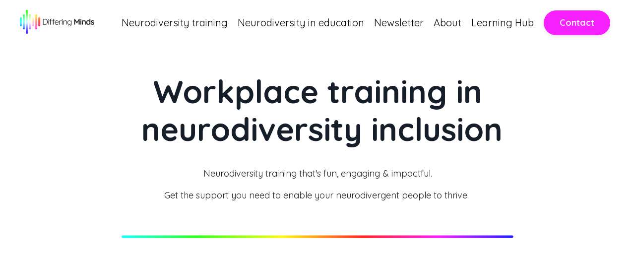

--- FILE ---
content_type: text/html; charset=utf-8
request_url: https://www.differingminds.co.uk/
body_size: 17828
content:
<!doctype html>
<html lang="en">
  <head>
    
              <meta name="csrf-param" content="authenticity_token">
              <meta name="csrf-token" content="ejbsX3uIDx32Vtn1HkYhT59N0w1toluC/ba6FcJgD3+eyOZ+zwpD2X9f88MsRFhw5JlgvX8Q8LlUGYYJu2YOhA==">
            
    <title>
      
        Neurodiversity training UK | Workplace courses | Differing Minds
      
    </title>
    <meta charset="utf-8" />
    <meta http-equiv="x-ua-compatible" content="ie=edge, chrome=1">
    <meta name="viewport" content="width=device-width, initial-scale=1, shrink-to-fit=no">
    
      <meta name="description" content="Engaging, impactful neurodiversity training for UK workplaces &amp; schools. Trusted by NHS, Virgin O2, Capgemini, A&amp;O Shearman. 300K+ people educated. CPD-certified courses, workshops &amp; champion programs. Help neurodivergent employees &amp; pupils thrive. Book free discovery call or download our brochure." />
    
    <meta property="og:type" content="website">
<meta property="og:url" content="https://www.differingminds.co.uk">
<meta name="twitter:card" content="summary_large_image">

<meta property="og:title" content="Neurodiversity training UK | Workplace courses | Differing Minds">
<meta name="twitter:title" content="Neurodiversity training UK | Workplace courses | Differing Minds">


<meta property="og:description" content="Engaging, impactful neurodiversity training for UK workplaces &amp; schools. Trusted by NHS, Virgin O2, Capgemini, A&amp;O Shearman. 300K+ people educated. CPD-certified courses, workshops &amp; champion programs. Help neurodivergent employees &amp; pupils thrive. Book free discovery call or download our brochure.">
<meta name="twitter:description" content="Engaging, impactful neurodiversity training for UK workplaces &amp; schools. Trusted by NHS, Virgin O2, Capgemini, A&amp;O Shearman. 300K+ people educated. CPD-certified courses, workshops &amp; champion programs. Help neurodivergent employees &amp; pupils thrive. Book free discovery call or download our brochure.">



    
      <link href="https://kajabi-storefronts-production.kajabi-cdn.com/kajabi-storefronts-production/sites/2147505192/images/6poqZIYiR5y6bpkltF5f_master_logo_1.png?v=2" rel="shortcut icon" />
    
    <link rel="canonical" href="https://www.differingminds.co.uk" />

    <!-- Google Fonts ====================================================== -->
    
      <link href="//fonts.googleapis.com/css?family=Quicksand:400,700,400italic,700italic" rel="stylesheet" type="text/css">
    

    <!-- Kajabi CSS ======================================================== -->
    <link rel="stylesheet" media="screen" href="https://kajabi-app-assets.kajabi-cdn.com/assets/core-0d125629e028a5a14579c81397830a1acd5cf5a9f3ec2d0de19efb9b0795fb03.css" />

    

    <link rel="stylesheet" href="https://use.fontawesome.com/releases/v5.15.2/css/all.css" crossorigin="anonymous">

    <link rel="stylesheet" media="screen" href="https://kajabi-storefronts-production.kajabi-cdn.com/kajabi-storefronts-production/themes/2152744948/assets/styles.css?176606143348833" />

    <!-- Customer CSS ====================================================== -->
    <link rel="stylesheet" media="screen" href="https://kajabi-storefronts-production.kajabi-cdn.com/kajabi-storefronts-production/themes/2152744948/assets/overrides.css?176606143348833" />
    <style>
  /* Custom CSS Added Via Theme Settings */
  /* CSS Overrides go here */
</style>


    <!-- Kajabi Editor Only CSS ============================================ -->
    

    <!-- Header hook ======================================================= -->
    <script type="text/javascript">
  var Kajabi = Kajabi || {};
</script>
<script type="text/javascript">
  Kajabi.currentSiteUser = {
    "id" : "-1",
    "type" : "Guest",
    "contactId" : "",
  };
</script>
<script type="text/javascript">
  Kajabi.theme = {
    activeThemeName: "Kim",
    previewThemeId: null,
    editor: false
  };
</script>
<meta name="turbo-prefetch" content="false">
<!-- Google tag (gtag.js) -->
<script async src="https://www.googletagmanager.com/gtag/js?id=G-N55034QJK6"></script>
<script>
  window.dataLayer = window.dataLayer || [];
  function gtag(){dataLayer.push(arguments);}
  gtag('js', new Date());

  gtag('config', 'G-N55034QJK6');
</script><style type="text/css">
  #editor-overlay {
    display: none;
    border-color: #2E91FC;
    position: absolute;
    background-color: rgba(46,145,252,0.05);
    border-style: dashed;
    border-width: 3px;
    border-radius: 3px;
    pointer-events: none;
    cursor: pointer;
    z-index: 10000000000;
  }
  .editor-overlay-button {
    color: white;
    background: #2E91FC;
    border-radius: 2px;
    font-size: 13px;
    margin-inline-start: -24px;
    margin-block-start: -12px;
    padding-block: 3px;
    padding-inline: 10px;
    text-transform:uppercase;
    font-weight:bold;
    letter-spacing:1.5px;

    left: 50%;
    top: 50%;
    position: absolute;
  }
</style>
<script src="https://kajabi-app-assets.kajabi-cdn.com/vite/assets/track_analytics-999259ad.js" crossorigin="anonymous" type="module"></script><link rel="modulepreload" href="https://kajabi-app-assets.kajabi-cdn.com/vite/assets/stimulus-576c66eb.js" as="script" crossorigin="anonymous">
<link rel="modulepreload" href="https://kajabi-app-assets.kajabi-cdn.com/vite/assets/track_product_analytics-9c66ca0a.js" as="script" crossorigin="anonymous">
<link rel="modulepreload" href="https://kajabi-app-assets.kajabi-cdn.com/vite/assets/stimulus-e54d982b.js" as="script" crossorigin="anonymous">
<link rel="modulepreload" href="https://kajabi-app-assets.kajabi-cdn.com/vite/assets/trackProductAnalytics-3d5f89d8.js" as="script" crossorigin="anonymous">      <script type="text/javascript">
        if (typeof (window.rudderanalytics) === "undefined") {
          !function(){"use strict";window.RudderSnippetVersion="3.0.3";var sdkBaseUrl="https://cdn.rudderlabs.com/v3"
          ;var sdkName="rsa.min.js";var asyncScript=true;window.rudderAnalyticsBuildType="legacy",window.rudderanalytics=[]
          ;var e=["setDefaultInstanceKey","load","ready","page","track","identify","alias","group","reset","setAnonymousId","startSession","endSession","consent"]
          ;for(var n=0;n<e.length;n++){var t=e[n];window.rudderanalytics[t]=function(e){return function(){
          window.rudderanalytics.push([e].concat(Array.prototype.slice.call(arguments)))}}(t)}try{
          new Function('return import("")'),window.rudderAnalyticsBuildType="modern"}catch(a){}
          if(window.rudderAnalyticsMount=function(){
          "undefined"==typeof globalThis&&(Object.defineProperty(Object.prototype,"__globalThis_magic__",{get:function get(){
          return this},configurable:true}),__globalThis_magic__.globalThis=__globalThis_magic__,
          delete Object.prototype.__globalThis_magic__);var e=document.createElement("script")
          ;e.src="".concat(sdkBaseUrl,"/").concat(window.rudderAnalyticsBuildType,"/").concat(sdkName),e.async=asyncScript,
          document.head?document.head.appendChild(e):document.body.appendChild(e)
          },"undefined"==typeof Promise||"undefined"==typeof globalThis){var d=document.createElement("script")
          ;d.src="https://polyfill-fastly.io/v3/polyfill.min.js?version=3.111.0&features=Symbol%2CPromise&callback=rudderAnalyticsMount",
          d.async=asyncScript,document.head?document.head.appendChild(d):document.body.appendChild(d)}else{
          window.rudderAnalyticsMount()}window.rudderanalytics.load("2apYBMHHHWpiGqicceKmzPebApa","https://kajabiaarnyhwq.dataplane.rudderstack.com",{})}();
        }
      </script>
      <script type="text/javascript">
        if (typeof (window.rudderanalytics) !== "undefined") {
          rudderanalytics.page({"account_id":"2147502574","site_id":"2147505192"});
        }
      </script>
      <script type="text/javascript">
        if (typeof (window.rudderanalytics) !== "undefined") {
          (function () {
            function AnalyticsClickHandler (event) {
              const targetEl = event.target.closest('a') || event.target.closest('button');
              if (targetEl) {
                rudderanalytics.track('Site Link Clicked', Object.assign(
                  {"account_id":"2147502574","site_id":"2147505192"},
                  {
                    link_text: targetEl.textContent.trim(),
                    link_href: targetEl.href,
                    tag_name: targetEl.tagName,
                  }
                ));
              }
            };
            document.addEventListener('click', AnalyticsClickHandler);
          })();
        }
      </script>
<meta name='site_locale' content='en'><style type="text/css">
  body main {
    direction: ltr;
  }
  .slick-list {
    direction: ltr;
  }
</style>
<style type="text/css">
  /* Font Awesome 4 */
  .fa.fa-twitter{
    font-family:sans-serif;
  }
  .fa.fa-twitter::before{
    content:"𝕏";
    font-size:1.2em;
  }

  /* Font Awesome 5 */
  .fab.fa-twitter{
    font-family:sans-serif;
  }
  .fab.fa-twitter::before{
    content:"𝕏";
    font-size:1.2em;
  }
</style>
<link rel="stylesheet" href="https://cdn.jsdelivr.net/npm/@kajabi-ui/styles@1.0.4/dist/kajabi_products/kajabi_products.css" />
<script type="module" src="https://cdn.jsdelivr.net/npm/@pine-ds/core@3.14.0/dist/pine-core/pine-core.esm.js"></script>
<script nomodule src="https://cdn.jsdelivr.net/npm/@pine-ds/core@3.14.0/dist/pine-core/index.esm.js"></script>


  </head>

  <style>
  body {
    
      
    
  }
</style>

  <body id="encore-theme" class="background-unrecognized">
    


    <div id="section-header" data-section-id="header">

<style>
  /* Default Header Styles */
  .header {
    
      background-color: #FFFFFF;
    
    font-size: 20px;
  }
  .header a,
  .header a.link-list__link,
  .header a.link-list__link:hover,
  .header a.social-icons__icon,
  .header .user__login a,
  .header .dropdown__item a,
  .header .dropdown__trigger:hover {
    color: #000000;
  }
  .header .dropdown__trigger {
    color: #000000 !important;
  }
  /* Mobile Header Styles */
  @media (max-width: 767px) {
    .header {
      
      font-size: 16px;
    }
    
    .header .hamburger__slices .hamburger__slice {
      
        background-color: #000000;
      
    }
    
      .header a.link-list__link, .dropdown__item a, .header__content--mobile {
        text-align: left;
      }
    
    .header--overlay .header__content--mobile  {
      padding-bottom: 20px;
    }
  }
  /* Sticky Styles */
  
    .header.header--fixed {
      background-color: ;
      
        background-color: ;
      
      
        background-color: ;
      
    }
    
    
    .header.header--fixed .hamburger__slice {
      
        background-color: ;
      
    }
  
</style>

<div class="hidden">
  
    
  
    
  
    
  
  
  
  
</div>

<header class="header header--static sticky   header--close-on-scroll" kjb-settings-id="sections_header_settings_background_color">
  <div class="hello-bars">
    
      
    
      
    
      
    
  </div>
  
    <div class="header__wrap">
      <div class="header__content header__content--desktop background-unrecognized">
        <div class="container header__container media justify-content-left">
          
            
                <style>
@media (min-width: 768px) {
  #block-1555988494486 {
    text-align: left;
  }
} 
</style>

<div id="block-1555988494486" class="header__block header__block--logo header__block--show header__switch-content " kjb-settings-id="sections_header_blocks_1555988494486_settings_stretch">
  <style>
  #block-1555988494486 {
    line-height: 1;
  }
  #block-1555988494486 .logo__image {
    display: block;
    width: 150px;
  }
  #block-1555988494486 .logo__text {
    color: ;
  }
</style>

<a class="logo" href="/">
  
    
      <img class="logo__image" src="https://kajabi-storefronts-production.kajabi-cdn.com/kajabi-storefronts-production/file-uploads/themes/2152744948/settings_images/22633fc-33da-b31b-facd-c1ebe7d7b26f_DMLogoLinearBlack.png" kjb-settings-id="sections_header_blocks_1555988494486_settings_logo" alt="Header Logo" />
    
  
</a>

</div>

              
          
            
                <style>
@media (min-width: 768px) {
  #block-1555988491313 {
    text-align: right;
  }
} 
</style>

<div id="block-1555988491313" class="header__block header__switch-content header__block--menu stretch" kjb-settings-id="sections_header_blocks_1555988491313_settings_stretch">
  <div class="link-list justify-content-right" kjb-settings-id="sections_header_blocks_1555988491313_settings_menu">
  
    <a class="link-list__link" href="https://www.differingminds.co.uk/neurodiversity-training" >Neurodiversity training</a>
  
    <a class="link-list__link" href="https://www.differingminds.co.uk/neurodiversity-education" >Neurodiversity in education</a>
  
    <a class="link-list__link" href="https://the-differing-advantage.beehiiv.com" >Newsletter</a>
  
    <a class="link-list__link" href="https://www.differingminds.co.uk/about" >About</a>
  
    <a class="link-list__link" href="https://www.differingminds.co.uk/blog" >Learning Hub</a>
  
</div>

</div>

              
          
            
                <style>
@media (min-width: 768px) {
  #block-1733238316173 {
    text-align: left;
  }
} 
</style>

<div id="block-1733238316173" class="header__block header__switch-content header__block--cta " kjb-settings-id="sections_header_blocks_1733238316173_settings_stretch">
  






<style>
  #block-1733238316173 .btn,
  [data-slick-id="1733238316173"] .block .btn {
    color: #f1f2f2;
    border-color: #f720ff;
    border-radius: 30px;
    background-color: #f720ff;
  }
  #block-1733238316173 .btn--outline,
  [data-slick-id="1733238316173"] .block .btn--outline {
    background: transparent;
    color: #f720ff;
  }
</style>

<a class="btn btn--solid btn--medium btn--auto" href="https://www.differingminds.co.uk/contact"   kjb-settings-id="sections_header_blocks_1733238316173_settings_btn_background_color" role="button">
  
    Contact
  
</a>

</div>

              
          
          
            <div class="hamburger hidden--desktop" kjb-settings-id="sections_header_settings_hamburger_color">
              <div class="hamburger__slices">
                <div class="hamburger__slice hamburger--slice-1"></div>
                <div class="hamburger__slice hamburger--slice-2"></div>
                <div class="hamburger__slice hamburger--slice-3"></div>
                <div class="hamburger__slice hamburger--slice-4"></div>
              </div>
            </div>
          
        </div>
      </div>
      <div class="header__content header__content--mobile">
        <div class="header__switch-content header__spacer"></div>
      </div>
    </div>
  
</header>

</div>
    <main>
      <div data-content-for-index data-dynamic-sections="index"><div id="section-1575400116835" data-section-id="1575400116835"><style>
  
  #section-1575400116835 .section__overlay {
    position: absolute;
    width: 100%;
    height: 100%;
    left: 0;
    top: 0;
    background-color: ;
  }
  #section-1575400116835 .sizer {
    padding-top: 40px;
    padding-bottom: 40px;
  }
  #section-1575400116835 .container {
    max-width: calc(1260px + 10px + 10px);
    padding-right: 10px;
    padding-left: 10px;
    
  }
  #section-1575400116835 .row {
    
  }
  #section-1575400116835 .container--full {
    width: 100%;
    max-width: calc(100% + 10px + 10px);
  }
  @media (min-width: 768px) {
    
    #section-1575400116835 .sizer {
      padding-top: 40px;
      padding-bottom: 40px;
    }
    #section-1575400116835 .container {
      max-width: calc(1260px + 40px + 40px);
      padding-right: 40px;
      padding-left: 40px;
    }
    #section-1575400116835 .container--full {
      max-width: calc(100% + 40px + 40px);
    }
  }
  
  
</style>


<section kjb-settings-id="sections_1575400116835_settings_background_color"
  class="section
  
  
   "
  data-reveal-event=""
  data-reveal-offset=""
  data-reveal-units="seconds">
  <div class="sizer ">
    
    <div class="section__overlay"></div>
    <div class="container ">
      <div class="row align-items-center justify-content-center">
        
          




<style>
  /* flush setting */
  
  
  /* margin settings */
  #block-1603166017310, [data-slick-id="1603166017310"] {
    margin-top: 0px;
    margin-right: 0px;
    margin-bottom: 0px;
    margin-left: 0px;
  }
  #block-1603166017310 .block, [data-slick-id="1603166017310"] .block {
    /* border settings */
    border: 4px none black;
    border-radius: 4px;
    

    /* background color */
    
    /* default padding for mobile */
    
    
    
    /* mobile padding overrides */
    
    
    
    
    
  }

  @media (min-width: 768px) {
    /* desktop margin settings */
    #block-1603166017310, [data-slick-id="1603166017310"] {
      margin-top: 0px;
      margin-right: 0px;
      margin-bottom: 0px;
      margin-left: 0px;
    }
    #block-1603166017310 .block, [data-slick-id="1603166017310"] .block {
      /* default padding for desktop  */
      
      
      /* desktop padding overrides */
      
      
      
      
      
    }
  }
  /* mobile text align */
  @media (max-width: 767px) {
    #block-1603166017310, [data-slick-id="1603166017310"] {
      text-align: center;
    }
  }
</style>



<div
  id="block-1603166017310"
  class="
  block-type--text
  text-center
  col-10
  
  
  
    
  
  
  "
  
  data-reveal-event=""
  data-reveal-offset=""
  data-reveal-units="seconds"
  
    kjb-settings-id="sections_1575400116835_blocks_1603166017310_settings_width"
    >
  <div class="block
    box-shadow-none
    "
    
      data-aos="none-left"
      data-aos-delay="1000"
      data-aos-duration="1000"
    
    >
    
    <style>
  
  #block-1577982541036_0 .btn {
    margin-top: 1rem;
  }
</style>

<h1>Workplace training in  neurodiversity inclusion</h1>

  </div>
</div>


        
          




<style>
  /* flush setting */
  
  
  /* margin settings */
  #block-1575400116835_0, [data-slick-id="1575400116835_0"] {
    margin-top: 0px;
    margin-right: 0px;
    margin-bottom: 0px;
    margin-left: 0px;
  }
  #block-1575400116835_0 .block, [data-slick-id="1575400116835_0"] .block {
    /* border settings */
    border: 4px none black;
    border-radius: 4px;
    

    /* background color */
    
    /* default padding for mobile */
    
    
    
    /* mobile padding overrides */
    
    
    
    
    
  }

  @media (min-width: 768px) {
    /* desktop margin settings */
    #block-1575400116835_0, [data-slick-id="1575400116835_0"] {
      margin-top: 0px;
      margin-right: 0px;
      margin-bottom: 0px;
      margin-left: 0px;
    }
    #block-1575400116835_0 .block, [data-slick-id="1575400116835_0"] .block {
      /* default padding for desktop  */
      
      
      /* desktop padding overrides */
      
      
      
      
      
    }
  }
  /* mobile text align */
  @media (max-width: 767px) {
    #block-1575400116835_0, [data-slick-id="1575400116835_0"] {
      text-align: left;
    }
  }
</style>



<div
  id="block-1575400116835_0"
  class="
  block-type--text
  text-center
  col-10
  
  
  
    
  
  
  "
  
  data-reveal-event=""
  data-reveal-offset=""
  data-reveal-units="seconds"
  
    kjb-settings-id="sections_1575400116835_blocks_1575400116835_0_settings_width"
    >
  <div class="block
    box-shadow-none
    "
    
      data-aos="none-left"
      data-aos-delay="500"
      data-aos-duration="1000"
    
    >
    
    <style>
  
  #block-1577982541036_0 .btn {
    margin-top: 1rem;
  }
</style>

<p style="text-align: center;"><span style="color: #231f20;">Neurodiversity training that's fun, engaging &amp; impactful. </span></p>
<p style="text-align: center;"><span style="color: #231f20;">Get the support you need to enable your neurodivergent people to thrive. </span></p>

  </div>
</div>


        
          




<style>
  /* flush setting */
  
  
  /* margin settings */
  #block-1762444382963, [data-slick-id="1762444382963"] {
    margin-top: 0px;
    margin-right: 0px;
    margin-bottom: 0px;
    margin-left: 0px;
  }
  #block-1762444382963 .block, [data-slick-id="1762444382963"] .block {
    /* border settings */
    border: 4px  black;
    border-radius: 0px;
    

    /* background color */
    
    /* default padding for mobile */
    
    
      padding: 20px;
    
    
      
    
    /* mobile padding overrides */
    
      padding: 0;
    
    
      padding-top: 0px;
    
    
      padding-right: 0px;
    
    
      padding-bottom: 0px;
    
    
      padding-left: 0px;
    
  }

  @media (min-width: 768px) {
    /* desktop margin settings */
    #block-1762444382963, [data-slick-id="1762444382963"] {
      margin-top: 20px;
      margin-right: 0px;
      margin-bottom: 20px;
      margin-left: 0px;
    }
    #block-1762444382963 .block, [data-slick-id="1762444382963"] .block {
      /* default padding for desktop  */
      
      
        
      
      /* desktop padding overrides */
      
        padding: 0;
      
      
        padding-top: 0px;
      
      
        padding-right: 0px;
      
      
        padding-bottom: 0px;
      
      
        padding-left: 0px;
      
    }
  }
  /* mobile text align */
  @media (max-width: 767px) {
    #block-1762444382963, [data-slick-id="1762444382963"] {
      text-align: ;
    }
  }
</style>



<div
  id="block-1762444382963"
  class="
  block-type--image
  text-
  col-8
  
  
  
    
  
  
  "
  
  data-reveal-event=""
  data-reveal-offset=""
  data-reveal-units="seconds"
  
    kjb-settings-id="sections_1575400116835_blocks_1762444382963_settings_width"
    >
  <div class="block
    box-shadow-
    "
    
      data-aos="none"
      data-aos-delay="0"
      data-aos-duration="0"
    
    >
    
    <style>
  #block-1762444382963 .block,
  [data-slick-id="1762444382963"] .block {
    display: flex;
    justify-content: flex-start;
  }
  #block-1762444382963 .image,
  [data-slick-id="1762444382963"] .image {
    width: 100%;
    overflow: hidden;
    
    border-radius: 4px;
    
  }
  #block-1762444382963 .image__image,
  [data-slick-id="1762444382963"] .image__image {
    width: 100%;
    
  }
  #block-1762444382963 .image__overlay,
  [data-slick-id="1762444382963"] .image__overlay {
    
      opacity: 0;
    
    background-color: #fff;
    border-radius: 4px;
    
  }
  
  #block-1762444382963 .image__overlay-text,
  [data-slick-id="1762444382963"] .image__overlay-text {
    color:  !important;
  }
  @media (min-width: 768px) {
    #block-1762444382963 .block,
    [data-slick-id="1762444382963"] .block {
        display: flex;
        justify-content: flex-start;
    }
    #block-1762444382963 .image__overlay,
    [data-slick-id="1762444382963"] .image__overlay {
      
        opacity: 0;
      
    }
    #block-1762444382963 .image__overlay:hover {
      opacity: 1;
    }
  }
  
</style>

<div class="image">
  
    
        <img class="image__image" src="https://kajabi-storefronts-production.kajabi-cdn.com/kajabi-storefronts-production/file-uploads/themes/2152744948/settings_images/3bc0b0-afeb-0cdf-1d72-f7257f3b0e6b_17472e7c-3e94-4060-8fed-19eb3f4504a9.png" kjb-settings-id="sections_1575400116835_blocks_1762444382963_settings_image" alt="" />
    
    
  
</div>

  </div>
</div>


        
      </div>
    </div>
  </div>
</section>
</div><div id="section-1734716885512" data-section-id="1734716885512"></div><div id="section-1734710264538" data-section-id="1734710264538"><style>
  
  #section-1734710264538 .section__overlay {
    position: absolute;
    width: 100%;
    height: 100%;
    left: 0;
    top: 0;
    background-color: ;
  }
  #section-1734710264538 .sizer {
    padding-top: 40px;
    padding-bottom: 40px;
  }
  #section-1734710264538 .container {
    max-width: calc(1260px + 10px + 10px);
    padding-right: 10px;
    padding-left: 10px;
    
  }
  #section-1734710264538 .row {
    
  }
  #section-1734710264538 .container--full {
    width: 100%;
    max-width: calc(100% + 10px + 10px);
  }
  @media (min-width: 768px) {
    
    #section-1734710264538 .sizer {
      padding-top: 40px;
      padding-bottom: 40px;
    }
    #section-1734710264538 .container {
      max-width: calc(1260px + 40px + 40px);
      padding-right: 40px;
      padding-left: 40px;
    }
    #section-1734710264538 .container--full {
      max-width: calc(100% + 40px + 40px);
    }
  }
  
  
</style>


<section kjb-settings-id="sections_1734710264538_settings_background_color"
  class="section
  
  
   "
  data-reveal-event=""
  data-reveal-offset=""
  data-reveal-units="seconds">
  <div class="sizer ">
    
    <div class="section__overlay"></div>
    <div class="container ">
      <div class="row align-items-center justify-content-center">
        
          




<style>
  /* flush setting */
  
  
  /* margin settings */
  #block-1734710264538_0, [data-slick-id="1734710264538_0"] {
    margin-top: 0px;
    margin-right: 0px;
    margin-bottom: 0px;
    margin-left: 0px;
  }
  #block-1734710264538_0 .block, [data-slick-id="1734710264538_0"] .block {
    /* border settings */
    border: 4px  black;
    border-radius: 0px;
    

    /* background color */
    
      background-color: ;
    
    /* default padding for mobile */
    
      padding: 20px;
    
    
      padding: 20px;
    
    
      
    
    /* mobile padding overrides */
    
      padding: 0;
    
    
      padding-top: 0px;
    
    
      padding-right: 0px;
    
    
      padding-bottom: 0px;
    
    
      padding-left: 0px;
    
  }

  @media (min-width: 768px) {
    /* desktop margin settings */
    #block-1734710264538_0, [data-slick-id="1734710264538_0"] {
      margin-top: 0px;
      margin-right: 0px;
      margin-bottom: 0px;
      margin-left: 0px;
    }
    #block-1734710264538_0 .block, [data-slick-id="1734710264538_0"] .block {
      /* default padding for desktop  */
      
        padding: 30px;
      
      
        
      
      /* desktop padding overrides */
      
        padding: 0;
      
      
        padding-top: 0px;
      
      
        padding-right: 0px;
      
      
        padding-bottom: 0px;
      
      
        padding-left: 0px;
      
    }
  }
  /* mobile text align */
  @media (max-width: 767px) {
    #block-1734710264538_0, [data-slick-id="1734710264538_0"] {
      text-align: ;
    }
  }
</style>



<div
  id="block-1734710264538_0"
  class="
  block-type--image
  text-
  col-12
  
  
  
     animated 
  
  
  "
  
  data-reveal-event=""
  data-reveal-offset=""
  data-reveal-units="seconds"
  
    kjb-settings-id="sections_1734710264538_blocks_1734710264538_0_settings_width"
    >
  <div class="block
    box-shadow-
    "
    
      data-aos="fade-right"
      data-aos-delay="0"
      data-aos-duration="1000"
    
    >
    
    <style>
  #block-1734710264538_0 .block,
  [data-slick-id="1734710264538_0"] .block {
    display: flex;
    justify-content: flex-start;
  }
  #block-1734710264538_0 .image,
  [data-slick-id="1734710264538_0"] .image {
    width: 100%;
    overflow: hidden;
    
      width: px;
    
    border-radius: 4px;
    
  }
  #block-1734710264538_0 .image__image,
  [data-slick-id="1734710264538_0"] .image__image {
    width: 100%;
    
      width: px;
    
  }
  #block-1734710264538_0 .image__overlay,
  [data-slick-id="1734710264538_0"] .image__overlay {
    
      opacity: 0;
    
    background-color: #fff;
    border-radius: 4px;
    
  }
  
  #block-1734710264538_0 .image__overlay-text,
  [data-slick-id="1734710264538_0"] .image__overlay-text {
    color:  !important;
  }
  @media (min-width: 768px) {
    #block-1734710264538_0 .block,
    [data-slick-id="1734710264538_0"] .block {
        display: flex;
        justify-content: flex-start;
    }
    #block-1734710264538_0 .image__overlay,
    [data-slick-id="1734710264538_0"] .image__overlay {
      
        opacity: 0;
      
    }
    #block-1734710264538_0 .image__overlay:hover {
      opacity: 1;
    }
  }
  
</style>

<div class="image">
  
    
        <img class="image__image" src="https://kajabi-storefronts-production.kajabi-cdn.com/kajabi-storefronts-production/file-uploads/themes/2152744948/settings_images/38ea7a7-26e2-6650-f0ae-8f17bd235bb_06b0f235-b50b-4c57-a50b-2a29fddf70eb.png" kjb-settings-id="sections_1734710264538_blocks_1734710264538_0_settings_image" alt="differing minds full wave" />
    
    
  
</div>

  </div>
</div>


        
          




<style>
  /* flush setting */
  
  
  /* margin settings */
  #block-1757498215788, [data-slick-id="1757498215788"] {
    margin-top: 0px;
    margin-right: 0px;
    margin-bottom: 0px;
    margin-left: 0px;
  }
  #block-1757498215788 .block, [data-slick-id="1757498215788"] .block {
    /* border settings */
    border: 4px solid black;
    border-radius: 4px;
    

    /* background color */
    
    /* default padding for mobile */
    
    
      padding: 20px;
    
    
      
        padding: 20px;
      
    
    /* mobile padding overrides */
    
    
      padding-top: 20px;
    
    
      padding-right: 20px;
    
    
      padding-bottom: 20px;
    
    
      padding-left: 20px;
    
  }

  @media (min-width: 768px) {
    /* desktop margin settings */
    #block-1757498215788, [data-slick-id="1757498215788"] {
      margin-top: 40px;
      margin-right: 0px;
      margin-bottom: 40px;
      margin-left: 0px;
    }
    #block-1757498215788 .block, [data-slick-id="1757498215788"] .block {
      /* default padding for desktop  */
      
      
        
          padding: 30px;
        
      
      /* desktop padding overrides */
      
      
        padding-top: 20px;
      
      
        padding-right: 20px;
      
      
        padding-bottom: 20px;
      
      
        padding-left: 20px;
      
    }
  }
  /* mobile text align */
  @media (max-width: 767px) {
    #block-1757498215788, [data-slick-id="1757498215788"] {
      text-align: left;
    }
  }
</style>



<div
  id="block-1757498215788"
  class="
  block-type--text
  text-center
  col-10
  
  
  
    
  
  
  "
  
  data-reveal-event=""
  data-reveal-offset=""
  data-reveal-units="seconds"
  
    kjb-settings-id="sections_1734710264538_blocks_1757498215788_settings_width"
    >
  <div class="block
    box-shadow-
    "
    
      data-aos="none"
      data-aos-delay="0"
      data-aos-duration="0"
    
    >
    
    <style>
  
  #block-1577982541036_0 .btn {
    margin-top: 1rem;
  }
</style>

<h2 style="text-align: left;">Get your FREE copy of the Neuroinclusion checklist</h2>
<p style="text-align: left;"><span data-buffer="&lt;!--(Adobe)%7B%22type%22%3A%22horizonObject%22%2C%22payload%22%3A%7B%22docId%22%3A%22urn%3Aaaid%3Asc%3AEU%3Ab64157e5-cc34-5026-93ff-1c4702e394f7%22%2C%22repositoryId%22%3A%22urn%3Aaaid%3Asc%3AEU%3A4ceabc71-b043-5d10-b68c-9ffc0541d7da%22%2C%22copyClientId%22%3A%22691218d8-0543-48c9-820d-226135ca601a%22%2C%22docModel%22%3A%7B%22isFullDocument%22%3Afalse%2C%22serializedECS%22%3A%7B%22AssetInfo%22%3A%7B%22ComponentWithTrait%22%3A%7B%7D%2C%22Persistable%22%3A%7B%7D%7D%2C%22BitmapReference%22%3A%7B%22ComponentWithTrait%22%3A%7B%7D%2C%22Persistable%22%3A%7B%7D%2C%22ForwardReference%22%3A%7B%7D%7D%2C%22BitmapRole%22%3A%7B%22ComponentWithTrait%22%3A%7B%7D%2C%22Persistable%22%3A%7B%7D%7D%2C%22BlendMode%22%3A%7B%22ComponentWithTrait%22%3A%7B%7D%2C%22Persistable%22%3A%7B%7D%7D%2C%22CanvasColor%22%3A%7B%22ComponentWithTrait%22%3A%7B%7D%2C%22Persistable%22%3A%7B%7D%7D%2C%22ContentCredentialsMetadata%22%3A%7B%22ComponentWithTrait%22%3A%7B%7D%2C%22Persistable%22%3A%7B%7D%7D%2C%22LinkedAssetMetadata%22%3A%7B%22ComponentWithTrait%22%3A%7B%7D%2C%22Persistable%22%3A%7B%7D%7D%2C%22EllipseGeometry%22%3A%7B%22ComponentWithTrait%22%3A%7B%7D%2C%22Persistable%22%3A%7B%7D%7D%2C%22FillChildOf%22%3A%7B%22ComponentWithTrait%22%3A%7B%7D%2C%22Persistable%22%3A%7B%7D%2C%22ChildOf%22%3A%7B%7D%7D%2C%22FillColor%22%3A%7B%22ComponentWithTrait%22%3A%7B%7D%2C%22Persistable%22%3A%7B%7D%2C%22IsColor%22%3A%7B%7D%7D%2C%22FillTransform%22%3A%7B%22ComponentWithTrait%22%3A%7B%7D%2C%22Persistable%22%3A%7B%7D%7D%2C%22FillType%22%3A%7B%22ComponentWithTrait%22%3A%7B%7D%2C%22Persistable%22%3A%7B%7D%7D%2C%22ImageSaliencyMetadata%22%3A%7B%22ComponentWithTrait%22%3A%7B%7D%2C%22Persistable%22%3A%7B%7D%7D%2C%22InvisibleBoundingBox%22%3A%7B%22ComponentWithTrait%22%3A%7B%7D%2C%22Persistable%22%3A%7B%7D%7D%2C%22IsCropGroup%22%3A%7B%22ComponentWithTrait%22%3A%7B%7D%2C%22Persistable%22%3A%7B%7D%7D%2C%22LineGeometry%22%3A%7B%22ComponentWithTrait%22%3A%7B%7D%2C%22Persistable%22%3A%7B%7D%7D%2C%22MarkedForImport%22%3A%7B%22ComponentWithTrait%22%3A%7B%7D%2C%22Persistable%22%3A%7B%7D%7D%2C%22ObjectFit%22%3A%7B%22ComponentWithTrait%22%3A%7B%7D%2C%22Persistable%22%3A%7B%7D%7D%2C%22OriginalResourceRef%22%3A%7B%22ComponentWithTrait%22%3A%7B%7D%2C%22Persistable%22%3A%7B%7D%7D%2C%22PixelInformation%22%3A%7B%22ComponentWithTrait%22%3A%7B%7D%2C%22Persistable%22%3A%7B%7D%7D%2C%22RectangleCornerRadii%22%3A%7B%22ComponentWithTrait%22%3A%7B%7D%2C%22Persistable%22%3A%7B%7D%7D%2C%22RectangleGeometry%22%3A%7B%22ComponentWithTrait%22%3A%7B%7D%2C%22Persistable%22%3A%7B%7D%7D%2C%22ResourceAvailability%22%3A%7B%22ComponentWithTrait%22%3A%7B%7D%2C%22Persistable%22%3A%7B%7D%7D%2C%22ResourceHasCaiData%22%3A%7B%22ComponentWithTrait%22%3A%7B%7D%2C%22Persistable%22%3A%7B%7D%7D%2C%22ResourceChildOf%22%3A%7B%22ComponentWithTrait%22%3A%7B%7D%2C%22Persistable%22%3A%7B%7D%2C%22ChildOf%22%3A%7B%7D%7D%2C%22ResourceCollectionChildOf%22%3A%7B%22ComponentWithTrait%22%3A%7B%7D%2C%22Persistable%22%3A%7B%7D%2C%22ChildOf%22%3A%7B%7D%2C%22WeakChildOf%22%3A%7B%7D%7D%2C%22ResourceCollectionInfo%22%3A%7B%22ComponentWithTrait%22%3A%7B%7D%2C%22Persistable%22%3A%7B%7D%7D%2C%22ResourceCollectionOriginalContentHashSHA1%22%3A%7B%22ComponentWithTrait%22%3A%7B%7D%2C%22Persistable%22%3A%7B%7D%7D%2C%22ResourceCollectionOriginalFileName%22%3A%7B%22ComponentWithTrait%22%3A%7B%7D%2C%22Persistable%22%3A%7B%7D%7D%2C%22ResourceCollectionOriginalMimeType%22%3A%7B%22ComponentWithTrait%22%3A%7B%7D%2C%22Persistable%22%3A%7B%7D%7D%2C%22ResourceCollectionOriginalResourceSize%22%3A%7B%22ComponentWithTrait%22%3A%7B%7D%2C%22Persistable%22%3A%7B%7D%7D%2C%22ResourceDimensions%22%3A%7B%22ComponentWithTrait%22%3A%7B%7D%2C%22Persistable%22%3A%7B%7D%7D%2C%22ResourceInfo%22%3A%7B%22ComponentWithTrait%22%3A%7B%7D%2C%22Persistable%22%3A%7B%7D%7D%2C%22ResourceNeedsPublishing%22%3A%7B%22ComponentWithTrait%22%3A%7B%7D%2C%22Persistable%22%3A%7B%7D%7D%2C%22ResourcePreferredPixelFormat%22%3A%7B%22ComponentWithTrait%22%3A%7B%7D%2C%22Persistable%22%3A%7B%7D%7D%2C%22ResourceUrl%22%3A%7B%22ComponentWithTrait%22%3A%7B%7D%2C%22Persistable%22%3A%7B%7D%7D%2C%22SceneNodeAspectLock%22%3A%7B%22ComponentWithTrait%22%3A%7B%7D%2C%22Persistable%22%3A%7B%7D%7D%2C%22SceneNodeChildOf%22%3A%7B%22ComponentWithTrait%22%3A%7B%7D%2C%22Persistable%22%3A%7B%7D%2C%22ChildOf%22%3A%7B%7D%7D%2C%22SceneNodeLockCurrent%22%3A%7B%22ComponentWithTrait%22%3A%7B%7D%2C%22Persistable%22%3A%7B%7D%2C%22AffectsEditabilityTrait%22%3A%7B%7D%7D%2C%22SceneNodeLockMinimum%22%3A%7B%22ComponentWithTrait%22%3A%7B%7D%2C%22Persistable%22%3A%7B%7D%7D%2C%22SceneNodeName%22%3A%7B%22ComponentWithTrait%22%3A%7B%7D%2C%22Persistable%22%3A%7B%7D%7D%2C%22SceneNodeOpacity%22%3A%7B%22ComponentWithTrait%22%3A%7B%7D%2C%22Persistable%22%3A%7B%7D%7D%2C%22SceneNodeTransform%22%3A%7B%22ComponentWithTrait%22%3A%7B%7D%2C%22Persistable%22%3A%7B%7D%7D%2C%22SceneNodeType%22%3A%7B%22ComponentWithTrait%22%3A%7B%7D%2C%22Persistable%22%3A%7B%7D%7D%2C%22slot%22%3A%7B%22ComponentWithTrait%22%3A%7B%7D%2C%22Persistable%22%3A%7B%7D%7D%2C%22StrokeCap%22%3A%7B%22ComponentWithTrait%22%3A%7B%7D%2C%22Persistable%22%3A%7B%7D%7D%2C%22StrokeChildOf%22%3A%7B%22ComponentWithTrait%22%3A%7B%7D%2C%22Persistable%22%3A%7B%7D%2C%22ChildOf%22%3A%7B%7D%7D%2C%22StrokeColor%22%3A%7B%22ComponentWithTrait%22%3A%7B%7D%2C%22Persistable%22%3A%7B%7D%2C%22IsColor%22%3A%7B%7D%7D%2C%22StrokeDashGeometry%22%3A%7B%22ComponentWithTrait%22%3A%7B%7D%2C%22Persistable%22%3A%7B%7D%7D%2C%22StrokeJoin%22%3A%7B%22ComponentWithTrait%22%3A%7B%7D%2C%22Persistable%22%3A%7B%7D%7D%2C%22StrokeMiter%22%3A%7B%22ComponentWithTrait%22%3A%7B%7D%2C%22Persistable%22%3A%7B%7D%7D%2C%22StrokePosition%22%3A%7B%22ComponentWithTrait%22%3A%7B%7D%2C%22Persistable%22%3A%7B%7D%7D%2C%22StrokeType%22%3A%7B%22ComponentWithTrait%22%3A%7B%7D%2C%22Persistable%22%3A%7B%7D%7D%2C%22StrokeWidth%22%3A%7B%22ComponentWithTrait%22%3A%7B%7D%2C%22Persistable%22%3A%7B%7D%7D%2C%22SourceAssetIdentifier%22%3A%7B%22ComponentWithTrait%22%3A%7B%7D%2C%22Persistable%22%3A%7B%7D%7D%2C%22TimingInfo%22%3A%7B%22ComponentWithTrait%22%3A%7B%7D%2C%22Persistable%22%3A%7B%7D%7D%2C%22VisibleBoundingBox%22%3A%7B%22ComponentWithTrait%22%3A%7B%7D%2C%22Persistable%22%3A%7B%7D%7D%2C%22XMPMetadata%22%3A%7B%22ComponentWithTrait%22%3A%7B%7D%2C%22Persistable%22%3A%7B%7D%7D%2C%22BatchCreateDataMapping%22%3A%7B%22ComponentWithTrait%22%3A%7B%7D%2C%22Persistable%22%3A%7B%7D%7D%2C%22SceneNodeAncestorLockState%22%3A%7B%22ComponentWithTrait%22%3A%7B%7D%2C%22AffectsEditabilityTrait%22%3A%7B%7D%7D%2C%22%23decoration%22%3A%7B%22NonPersistable%22%3A%7B%7D%7D%2C%22%23canvas%22%3A%7B%22NonPersistable%22%3A%7B%7D%7D%2C%22%23effects%22%3A%7B%22NonPersistable%22%3A%7B%7D%7D%2C%22ResourceIsUploading%22%3A%7B%22ComponentWithTrait%22%3A%7B%7D%2C%22PendingSave%22%3A%7B%7D%7D%2C%22ResourceCollectionIsStoringInIDB%22%3A%7B%22ComponentWithTrait%22%3A%7B%7D%2C%22PendingSave%22%3A%7B%7D%7D%2C%228396f689-c13a-45b5-91c3-47f2bf752436%22%3A%7B%22SceneNodeTransform%22%3A%7B%22x%22%3A141.52850341796875%2C%22y%22%3A705.684326171875%2C%22rotation%22%3A0%2C%22scaleX%22%3A1.3333333333333333%2C%22scaleY%22%3A1.3333333333333333%7D%2C%22SceneNodeType%22%3A%7B%22type%22%3A%22Text%22%7D%2C%22TextType%22%3A%7B%22allowMultiframe%22%3Afalse%7D%2C%22TextAlignment%22%3A%7B%22alignment%22%3A1%7D%2C%22TextGeometry%22%3A%7B%22type%22%3A2%2C%22damaged%22%3Atrue%2C%22width%22%3A384.959228515625%2C%22height%22%3A99.07681274414062%2C%22baselineOffset%22%3A0%7D%2C%22TextModel%22%3A%7B%22text%22%3A%229%20steps%20to%20retain%20talent%2C%20reduce%20legal%20risk%20%26%20drive%20business%20results%22%2C%22styles%22%3A%7B%22ranges%22%3A%5B%7B%22charStyle%22%3A%7B%22assigned%22%3A493%2C%22font%22%3A%7B%22source%22%3A%22AF%22%2C%22id%22%3A%22TkD-15930-773405ed0af5032e774ce888d2fe7da79bf01a48%22%2C%22postscriptName%22%3A%22Quicksand-Bold%22%2C%22family%22%3A%22Quicksand%22%2C%22style%22%3A%22Bold%22%7D%2C%22originalFont%22%3A%7B%22source%22%3A%22AF%22%2C%22id%22%3A%22TkD-15930-773405ed0af5032e774ce888d2fe7da79bf01a48%22%2C%22postscriptName%22%3A%22Quicksand-Bold%22%2C%22family%22%3A%22Quicksand%22%2C%22style%22%3A%22Bold%22%7D%2C%22fontSize%22%3A28.30773162841797%2C%22color%22%3A%7B%22a%22%3A1%2C%22r%22%3A0.13725490868091583%2C%22g%22%3A0.11764705926179886%2C%22b%22%3A0.9960784316062927%7D%2C%22strikethrough%22%3Afalse%2C%22tracking%22%3A0%2C%22underline%22%3Afalse%2C%22features%22%3A%5B%5D%2C%22textScript%22%3A0%7D%2C%22length%22%3A68%7D%5D%2C%22paragraphs%22%3A%5B%7B%22style%22%3A%7B%22leading%22%3A%7B%22amount%22%3A1.2000000476837158%2C%22type%22%3A1%7D%2C%22listStyle%22%3A%7B%22listId%22%3A%22%22%2C%22listLevel%22%3A0%7D%2C%22direction%22%3A0%2C%22spaceAfter%22%3A0%2C%22spaceBefore%22%3A0%2C%22assigned%22%3A15%7D%2C%22length%22%3A68%7D%5D%2C%22listStyles%22%3A%5B%5D%7D%2C%22objectStyle%22%3A%7B%22languageLayoutProfile%22%3A%7B%22name%22%3A%22langDefault%22%2C%22version%22%3A1%7D%7D%7D%2C%22TextDefaultValueChanged%22%3A%7B%7D%2C%22TextForwardReferencesMap%22%3A%7B%22entityIdMapping%22%3A%7B%7D%7D%2C%22ArtboardRelativeSceneNodeTransform%22%3A%7B%22x%22%3A141.52850341796875%2C%22y%22%3A705.684326171875%2C%22rotation%22%3A0%7D%2C%22CopyPastePixelInformation%22%3A%7B%22density%22%3A96%7D%7D%7D%2C%22version%22%3A363%2C%22draftDocumentModels%22%3A%22%22%7D%2C%22entityIds%22%3A%5B%228396f689-c13a-45b5-91c3-47f2bf752436%22%5D%7D%2C%22metadata%22%3A%7B%22sourceContext%22%3A%2281e5d22d-0628-4f4e-880b-5c33bb1a2426%22%7D%7D(/Adobe)--&gt;">9 steps to retain talent, reduce legal risk &amp; drive business results</span></p>

    






<style>
  #block-1757498215788 .btn,
  [data-slick-id="1757498215788"] .block .btn {
    color: #f1f2f2;
    border-color: #231efe;
    border-radius: 30px;
    background-color: #231efe;
  }
  #block-1757498215788 .btn--outline,
  [data-slick-id="1757498215788"] .block .btn--outline {
    background: transparent;
    color: #231efe;
  }
</style>

<a class="btn btn--solid btn--medium btn--auto" href="/resource_redirect/landing_pages/2151472848"   kjb-settings-id="sections_1734710264538_blocks_1757498215788_settings_btn_background_color" role="button">
  
    Get your FREE copy now
  
</a>

  
  </div>
</div>


        
          




<style>
  /* flush setting */
  
  
  /* margin settings */
  #block-1757498486725, [data-slick-id="1757498486725"] {
    margin-top: 0px;
    margin-right: 0px;
    margin-bottom: 0px;
    margin-left: 0px;
  }
  #block-1757498486725 .block, [data-slick-id="1757498486725"] .block {
    /* border settings */
    border: 4px  black;
    border-radius: 0px;
    

    /* background color */
    
      background-color: ;
    
    /* default padding for mobile */
    
      padding: 20px;
    
    
      padding: 20px;
    
    
      
    
    /* mobile padding overrides */
    
      padding: 0;
    
    
      padding-top: 0px;
    
    
      padding-right: 0px;
    
    
      padding-bottom: 0px;
    
    
      padding-left: 0px;
    
  }

  @media (min-width: 768px) {
    /* desktop margin settings */
    #block-1757498486725, [data-slick-id="1757498486725"] {
      margin-top: 0px;
      margin-right: 0px;
      margin-bottom: 0px;
      margin-left: 0px;
    }
    #block-1757498486725 .block, [data-slick-id="1757498486725"] .block {
      /* default padding for desktop  */
      
        padding: 30px;
      
      
        
      
      /* desktop padding overrides */
      
        padding: 0;
      
      
        padding-top: 0px;
      
      
        padding-right: 0px;
      
      
        padding-bottom: 0px;
      
      
        padding-left: 0px;
      
    }
  }
  /* mobile text align */
  @media (max-width: 767px) {
    #block-1757498486725, [data-slick-id="1757498486725"] {
      text-align: ;
    }
  }
</style>



<div
  id="block-1757498486725"
  class="
  block-type--image
  text-
  col-12
  
  
  
     animated 
  
  
  "
  
  data-reveal-event=""
  data-reveal-offset=""
  data-reveal-units="seconds"
  
    kjb-settings-id="sections_1734710264538_blocks_1757498486725_settings_width"
    >
  <div class="block
    box-shadow-
    "
    
      data-aos="fade-right"
      data-aos-delay="0"
      data-aos-duration="1000"
    
    >
    
    <style>
  #block-1757498486725 .block,
  [data-slick-id="1757498486725"] .block {
    display: flex;
    justify-content: flex-start;
  }
  #block-1757498486725 .image,
  [data-slick-id="1757498486725"] .image {
    width: 100%;
    overflow: hidden;
    
      width: px;
    
    border-radius: 4px;
    
  }
  #block-1757498486725 .image__image,
  [data-slick-id="1757498486725"] .image__image {
    width: 100%;
    
      width: px;
    
  }
  #block-1757498486725 .image__overlay,
  [data-slick-id="1757498486725"] .image__overlay {
    
      opacity: 0;
    
    background-color: #fff;
    border-radius: 4px;
    
  }
  
  #block-1757498486725 .image__overlay-text,
  [data-slick-id="1757498486725"] .image__overlay-text {
    color:  !important;
  }
  @media (min-width: 768px) {
    #block-1757498486725 .block,
    [data-slick-id="1757498486725"] .block {
        display: flex;
        justify-content: flex-start;
    }
    #block-1757498486725 .image__overlay,
    [data-slick-id="1757498486725"] .image__overlay {
      
        opacity: 0;
      
    }
    #block-1757498486725 .image__overlay:hover {
      opacity: 1;
    }
  }
  
</style>

<div class="image">
  
    
        <img class="image__image" src="https://kajabi-storefronts-production.kajabi-cdn.com/kajabi-storefronts-production/file-uploads/themes/2152744948/settings_images/38ea7a7-26e2-6650-f0ae-8f17bd235bb_06b0f235-b50b-4c57-a50b-2a29fddf70eb.png" kjb-settings-id="sections_1734710264538_blocks_1757498486725_settings_image" alt="differing minds full wave" />
    
    
  
</div>

  </div>
</div>


        
      </div>
    </div>
  </div>
</section>
</div><div id="section-1734710048943" data-section-id="1734710048943"><style>
  
  #section-1734710048943 .section__overlay {
    position: absolute;
    width: 100%;
    height: 100%;
    left: 0;
    top: 0;
    background-color: ;
  }
  #section-1734710048943 .sizer {
    padding-top: 40px;
    padding-bottom: 40px;
  }
  #section-1734710048943 .container {
    max-width: calc(1260px + 10px + 10px);
    padding-right: 10px;
    padding-left: 10px;
    
  }
  #section-1734710048943 .row {
    
  }
  #section-1734710048943 .container--full {
    width: 100%;
    max-width: calc(100% + 10px + 10px);
  }
  @media (min-width: 768px) {
    
    #section-1734710048943 .sizer {
      padding-top: 20px;
      padding-bottom: 20px;
    }
    #section-1734710048943 .container {
      max-width: calc(1260px + 40px + 40px);
      padding-right: 40px;
      padding-left: 40px;
    }
    #section-1734710048943 .container--full {
      max-width: calc(100% + 40px + 40px);
    }
  }
  
  
</style>


<section kjb-settings-id="sections_1734710048943_settings_background_color"
  class="section
  
  
   "
  data-reveal-event=""
  data-reveal-offset=""
  data-reveal-units="seconds">
  <div class="sizer ">
    
    <div class="section__overlay"></div>
    <div class="container ">
      <div class="row align-items-center justify-content-center">
        
          




<style>
  /* flush setting */
  
  
  /* margin settings */
  #block-1734710048943_7, [data-slick-id="1734710048943_7"] {
    margin-top: 0px;
    margin-right: 0px;
    margin-bottom: 0px;
    margin-left: 0px;
  }
  #block-1734710048943_7 .block, [data-slick-id="1734710048943_7"] .block {
    /* border settings */
    border: 4px  black;
    border-radius: 4px;
    

    /* background color */
    
    /* default padding for mobile */
    
    
      padding: 20px;
    
    
      
        padding: 20px;
      
    
    /* mobile padding overrides */
    
    
      padding-top: 0px;
    
    
      padding-right: 0px;
    
    
      padding-bottom: 0px;
    
    
      padding-left: 0px;
    
  }

  @media (min-width: 768px) {
    /* desktop margin settings */
    #block-1734710048943_7, [data-slick-id="1734710048943_7"] {
      margin-top: 0px;
      margin-right: 0px;
      margin-bottom: 0px;
      margin-left: 0px;
    }
    #block-1734710048943_7 .block, [data-slick-id="1734710048943_7"] .block {
      /* default padding for desktop  */
      
      
        
          padding: 30px;
        
      
      /* desktop padding overrides */
      
      
        padding-top: 0px;
      
      
        padding-right: 0px;
      
      
        padding-bottom: 0px;
      
      
        padding-left: 0px;
      
    }
  }
  /* mobile text align */
  @media (max-width: 767px) {
    #block-1734710048943_7, [data-slick-id="1734710048943_7"] {
      text-align: left;
    }
  }
</style>



<div
  id="block-1734710048943_7"
  class="
  block-type--code
  text-left
  col-12
  
  
  
    
  
  
  "
  
  data-reveal-event=""
  data-reveal-offset=""
  data-reveal-units="seconds"
  
    kjb-settings-id="sections_1734710048943_blocks_1734710048943_7_settings_width"
    >
  <div class="block
    box-shadow-
    "
    
      data-aos="none"
      data-aos-delay="0"
      data-aos-duration="0"
    
    >
    
    <style>
  .dm-social-proof {
    background-color: #FFFFFF;
    padding: 54px 24px;
    font-family: 'Quicksand', sans-serif;
  }
  
  .dm-social-proof-inner {
    max-width: 1100px;
    margin: 0 auto;
  }
  
  .dm-social-proof h2 {
    font-family: 'Quicksand', sans-serif;
    font-weight: 700;
    font-size: clamp(28px, 4vw, 40px);
    line-height: 1.2;
    color: #231F20;
    margin: 0 0 48px 0;
    text-align: left;
  }
  
  .dm-logos-carousel {
    position: relative;
    width: 100%;
    overflow: hidden;
    mask-image: linear-gradient(to right, transparent, black 10%, black 90%, transparent);
    -webkit-mask-image: linear-gradient(to right, transparent, black 10%, black 90%, transparent);
  }
  
  .dm-logos-track {
    display: flex;
    gap: 80px;
    width: max-content;
    align-items: center;
    animation: dm-logo-scroll 60s linear infinite;
  }
  
  .dm-logos-carousel:hover .dm-logos-track {
    animation-play-state: paused;
  }
  
  @keyframes dm-logo-scroll {
    0% {
      transform: translateX(0);
    }
    100% {
      transform: translateX(-50%);
    }
  }
  
  .dm-logo-img {
    height: 80px;
    width: auto;
    min-width: 100px;
    max-width: 180px;
    object-fit: contain;
    filter: grayscale(100%);
    opacity: 0.5;
    transition: filter 0.5s ease, opacity 0.5s ease;
    flex-shrink: 0;
  }
  
  .dm-logo-img:hover {
    filter: grayscale(0%);
    opacity: 1;
  }
  
  @media (prefers-reduced-motion: reduce) {
    .dm-logos-track {
      animation: none;
      flex-wrap: wrap;
      justify-content: center;
      gap: 40px;
    }
    
    .dm-logo-img {
      transition: none;
      filter: grayscale(0%);
      opacity: 1;
    }
  }
  
  @media (max-width: 600px) {
    .dm-social-proof {
      padding: 40px 20px;
    }
    
    .dm-logos-track {
      gap: 50px;
    }
    
    .dm-logo-img {
      height: 60px;
    }
  }
</style>

<section class="dm-social-proof">
  <div class="dm-social-proof-inner">
    <h2>Who we work with</h2>
    
    <div class="dm-logos-carousel">
      <div class="dm-logos-track">
        <img src="https://kajabi-storefronts-production.kajabi-cdn.com/kajabi-storefronts-production/file-uploads/themes/2152744948/settings_images/64e72ed-0a5a-6a40-8b16-045b67c1ae6_40246d49-fc70-43d8-9d85-aeb0bfd54941.png" alt="Virgin Media O2" class="dm-logo-img">
        <img src="https://kajabi-storefronts-production.kajabi-cdn.com/kajabi-storefronts-production/file-uploads/themes/2162583541/settings_images/4f0342e-caf5-6413-52fe-6718fe25cc3_National_Childrens_Bureau.png" alt="National Children's Bureau" class="dm-logo-img">
        <img src="https://kajabi-storefronts-production.kajabi-cdn.com/kajabi-storefronts-production/file-uploads/themes/2162583541/settings_images/7478e16-7ef8-cf6-4d1c-e34deb6f10_NHS_logo_-_RGB_Blue.png" alt="NHS" class="dm-logo-img">
        <img src="https://kajabi-storefronts-production.kajabi-cdn.com/kajabi-storefronts-production/file-uploads/themes/2162583541/settings_images/2a3e05c-02f3-fe2-0b58-adadb7f8f0_Skadden.png" alt="Skadden" class="dm-logo-img">
        <img src="https://kajabi-storefronts-production.kajabi-cdn.com/kajabi-storefronts-production//sites/2147505192/images/e575ada6-4229-4d87-93e8-19c8d33d71d4.png" alt="Capgemini" class="dm-logo-img">
        <img src="https://kajabi-storefronts-production.kajabi-cdn.com/kajabi-storefronts-production/file-uploads/themes/2162583541/settings_images/5e6b355-0e18-6f43-45a-871e1bfca0_Alzheimer_s_Society_idehyqO17Q_0.png" alt="Alzheimer's Society" class="dm-logo-img">
        <img src="https://kajabi-storefronts-production.kajabi-cdn.com/kajabi-storefronts-production/file-uploads/themes/2152744948/settings_images/3282f5-c8b3-8b3b-c805-55d7b7eb0ca_02cfec63-8f4c-4bd8-8771-b6b19f131f37.png" alt="University of Sussex" class="dm-logo-img">
        <img src="https://kajabi-storefronts-production.kajabi-cdn.com/kajabi-storefronts-production/file-uploads/themes/2162583541/settings_images/0e5b50d-4fed-a35e-e461-fa2e74d75_Aon_idkat59_9n_1.png" alt="Aon" class="dm-logo-img">
        <img src="https://kajabi-storefronts-production.kajabi-cdn.com/kajabi-storefronts-production//sites/2147505192/images/808e870f-fbd5-4321-994c-e35362f2158e.png" alt="Brighton and Hove City Council" class="dm-logo-img">
        <img src="https://kajabi-storefronts-production.kajabi-cdn.com/kajabi-storefronts-production/file-uploads/themes/2162583541/settings_images/18e44fe-0f2d-4c3d-10d-34f22b07f8e7_Southway_Housing.png" alt="Southway Housing" class="dm-logo-img">
        <img src="https://kajabi-storefronts-production.kajabi-cdn.com/kajabi-storefronts-production/file-uploads/themes/2152744948/settings_images/aa11e0d-8e8d-5acb-08bf-5d21b7ee888_Xero_logo.png" alt="Xero" class="dm-logo-img">
        <img src="https://kajabi-storefronts-production.kajabi-cdn.com/kajabi-storefronts-production//sites/2147505192/images/aa87bf40-bc15-413e-8690-b7ff6c875290.png" alt="Client logo" class="dm-logo-img">
        <!-- Duplicate for seamless loop -->
        <img src="https://kajabi-storefronts-production.kajabi-cdn.com/kajabi-storefronts-production/file-uploads/themes/2152744948/settings_images/64e72ed-0a5a-6a40-8b16-045b67c1ae6_40246d49-fc70-43d8-9d85-aeb0bfd54941.png" alt="Virgin Media O2" class="dm-logo-img">
        <img src="https://kajabi-storefronts-production.kajabi-cdn.com/kajabi-storefronts-production/file-uploads/themes/2162583541/settings_images/4f0342e-caf5-6413-52fe-6718fe25cc3_National_Childrens_Bureau.png" alt="National Children's Bureau" class="dm-logo-img">
        <img src="https://kajabi-storefronts-production.kajabi-cdn.com/kajabi-storefronts-production/file-uploads/themes/2162583541/settings_images/7478e16-7ef8-cf6-4d1c-e34deb6f10_NHS_logo_-_RGB_Blue.png" alt="NHS" class="dm-logo-img">
        <img src="https://kajabi-storefronts-production.kajabi-cdn.com/kajabi-storefronts-production/file-uploads/themes/2162583541/settings_images/2a3e05c-02f3-fe2-0b58-adadb7f8f0_Skadden.png" alt="Skadden" class="dm-logo-img">
        <img src="https://kajabi-storefronts-production.kajabi-cdn.com/kajabi-storefronts-production//sites/2147505192/images/e575ada6-4229-4d87-93e8-19c8d33d71d4.png" alt="Capgemini" class="dm-logo-img">
        <img src="https://kajabi-storefronts-production.kajabi-cdn.com/kajabi-storefronts-production/file-uploads/themes/2162583541/settings_images/5e6b355-0e18-6f43-45a-871e1bfca0_Alzheimer_s_Society_idehyqO17Q_0.png" alt="Alzheimer's Society" class="dm-logo-img">
        <img src="https://kajabi-storefronts-production.kajabi-cdn.com/kajabi-storefronts-production/file-uploads/themes/2152744948/settings_images/3282f5-c8b3-8b3b-c805-55d7b7eb0ca_02cfec63-8f4c-4bd8-8771-b6b19f131f37.png" alt="University of Sussex" class="dm-logo-img">
        <img src="https://kajabi-storefronts-production.kajabi-cdn.com/kajabi-storefronts-production/file-uploads/themes/2162583541/settings_images/0e5b50d-4fed-a35e-e461-fa2e74d75_Aon_idkat59_9n_1.png" alt="Aon" class="dm-logo-img">
        <img src="https://kajabi-storefronts-production.kajabi-cdn.com/kajabi-storefronts-production//sites/2147505192/images/808e870f-fbd5-4321-994c-e35362f2158e.png" alt="Brighton and Hove City Council" class="dm-logo-img">
        <img src="https://kajabi-storefronts-production.kajabi-cdn.com/kajabi-storefronts-production/file-uploads/themes/2162583541/settings_images/18e44fe-0f2d-4c3d-10d-34f22b07f8e7_Southway_Housing.png" alt="Southway Housing" class="dm-logo-img">
        <img src="https://kajabi-storefronts-production.kajabi-cdn.com/kajabi-storefronts-production/file-uploads/themes/2152744948/settings_images/aa11e0d-8e8d-5acb-08bf-5d21b7ee888_Xero_logo.png" alt="Xero" class="dm-logo-img">
        <img src="https://kajabi-storefronts-production.kajabi-cdn.com/kajabi-storefronts-production//sites/2147505192/images/aa87bf40-bc15-413e-8690-b7ff6c875290.png" alt="Client logo" class="dm-logo-img">
      </div>
    </div>
    
  </div>
</section>

  </div>
</div>


        
      </div>
    </div>
  </div>
</section>
</div><div id="section-1734710394430" data-section-id="1734710394430"><style>
  
  #section-1734710394430 .section__overlay {
    position: absolute;
    width: 100%;
    height: 100%;
    left: 0;
    top: 0;
    background-color: ;
  }
  #section-1734710394430 .sizer {
    padding-top: 40px;
    padding-bottom: 40px;
  }
  #section-1734710394430 .container {
    max-width: calc(1260px + 10px + 10px);
    padding-right: 10px;
    padding-left: 10px;
    
  }
  #section-1734710394430 .row {
    
  }
  #section-1734710394430 .container--full {
    width: 100%;
    max-width: calc(100% + 10px + 10px);
  }
  @media (min-width: 768px) {
    
    #section-1734710394430 .sizer {
      padding-top: 40px;
      padding-bottom: 40px;
    }
    #section-1734710394430 .container {
      max-width: calc(1260px + 40px + 40px);
      padding-right: 40px;
      padding-left: 40px;
    }
    #section-1734710394430 .container--full {
      max-width: calc(100% + 40px + 40px);
    }
  }
  
  
</style>


<section kjb-settings-id="sections_1734710394430_settings_background_color"
  class="section
  
  
   "
  data-reveal-event=""
  data-reveal-offset=""
  data-reveal-units="seconds">
  <div class="sizer ">
    
    <div class="section__overlay"></div>
    <div class="container ">
      <div class="row align-items-center justify-content-center">
        
          




<style>
  /* flush setting */
  
  
  /* margin settings */
  #block-1734710394430_1, [data-slick-id="1734710394430_1"] {
    margin-top: 0px;
    margin-right: 0px;
    margin-bottom: 0px;
    margin-left: 0px;
  }
  #block-1734710394430_1 .block, [data-slick-id="1734710394430_1"] .block {
    /* border settings */
    border: 4px  black;
    border-radius: 0px;
    

    /* background color */
    
      background-color: ;
    
    /* default padding for mobile */
    
      padding: 20px;
    
    
      padding: 20px;
    
    
      
    
    /* mobile padding overrides */
    
      padding: 0;
    
    
      padding-top: 0px;
    
    
      padding-right: 0px;
    
    
      padding-bottom: 0px;
    
    
      padding-left: 0px;
    
  }

  @media (min-width: 768px) {
    /* desktop margin settings */
    #block-1734710394430_1, [data-slick-id="1734710394430_1"] {
      margin-top: 0px;
      margin-right: 0px;
      margin-bottom: 0px;
      margin-left: 0px;
    }
    #block-1734710394430_1 .block, [data-slick-id="1734710394430_1"] .block {
      /* default padding for desktop  */
      
        padding: 30px;
      
      
        
      
      /* desktop padding overrides */
      
        padding: 0;
      
      
        padding-top: 0px;
      
      
        padding-right: 0px;
      
      
        padding-bottom: 0px;
      
      
        padding-left: 0px;
      
    }
  }
  /* mobile text align */
  @media (max-width: 767px) {
    #block-1734710394430_1, [data-slick-id="1734710394430_1"] {
      text-align: ;
    }
  }
</style>



<div
  id="block-1734710394430_1"
  class="
  block-type--image
  text-
  col-6
  
  
  
    
  
  
  "
  
  data-reveal-event=""
  data-reveal-offset=""
  data-reveal-units="seconds"
  
    kjb-settings-id="sections_1734710394430_blocks_1734710394430_1_settings_width"
    >
  <div class="block
    box-shadow-
    "
    
      data-aos="none"
      data-aos-delay="0"
      data-aos-duration="0"
    
    >
    
    <style>
  #block-1734710394430_1 .block,
  [data-slick-id="1734710394430_1"] .block {
    display: flex;
    justify-content: flex-start;
  }
  #block-1734710394430_1 .image,
  [data-slick-id="1734710394430_1"] .image {
    width: 100%;
    overflow: hidden;
    
      width: px;
    
    border-radius: 4px;
    
  }
  #block-1734710394430_1 .image__image,
  [data-slick-id="1734710394430_1"] .image__image {
    width: 100%;
    
      width: px;
    
  }
  #block-1734710394430_1 .image__overlay,
  [data-slick-id="1734710394430_1"] .image__overlay {
    
      opacity: 0;
    
    background-color: #fff;
    border-radius: 4px;
    
  }
  
  #block-1734710394430_1 .image__overlay-text,
  [data-slick-id="1734710394430_1"] .image__overlay-text {
    color:  !important;
  }
  @media (min-width: 768px) {
    #block-1734710394430_1 .block,
    [data-slick-id="1734710394430_1"] .block {
        display: flex;
        justify-content: flex-start;
    }
    #block-1734710394430_1 .image__overlay,
    [data-slick-id="1734710394430_1"] .image__overlay {
      
        opacity: 0;
      
    }
    #block-1734710394430_1 .image__overlay:hover {
      opacity: 1;
    }
  }
  
</style>

<div class="image">
  
    
        <img class="image__image" src="https://kajabi-storefronts-production.kajabi-cdn.com/kajabi-storefronts-production/file-uploads/themes/2152744948/settings_images/3a1e8c-2ba1-c8-0e6d-3c685d6fc5_jess-delivering-neurodiversity-awareness-training.jpg" kjb-settings-id="sections_1734710394430_blocks_1734710394430_1_settings_image" alt="jess meredith giving neurodiversity awareness training" />
    
    
  
</div>

  </div>
</div>


        
          




<style>
  /* flush setting */
  
  
  /* margin settings */
  #block-1734710394430_0, [data-slick-id="1734710394430_0"] {
    margin-top: 0px;
    margin-right: 0px;
    margin-bottom: 0px;
    margin-left: 0px;
  }
  #block-1734710394430_0 .block, [data-slick-id="1734710394430_0"] .block {
    /* border settings */
    border: 4px  black;
    border-radius: 4px;
    

    /* background color */
    
      background-color: ;
    
    /* default padding for mobile */
    
      padding: 20px;
    
    
      padding: 20px;
    
    
      
        padding: 20px;
      
    
    /* mobile padding overrides */
    
    
      padding-top: 0px;
    
    
      padding-right: 0px;
    
    
      padding-bottom: 0px;
    
    
      padding-left: 0px;
    
  }

  @media (min-width: 768px) {
    /* desktop margin settings */
    #block-1734710394430_0, [data-slick-id="1734710394430_0"] {
      margin-top: 0px;
      margin-right: 0px;
      margin-bottom: 0px;
      margin-left: 0px;
    }
    #block-1734710394430_0 .block, [data-slick-id="1734710394430_0"] .block {
      /* default padding for desktop  */
      
        padding: 30px;
      
      
        
          padding: 30px;
        
      
      /* desktop padding overrides */
      
      
        padding-top: 0px;
      
      
        padding-right: 0px;
      
      
        padding-bottom: 0px;
      
      
        padding-left: 0px;
      
    }
  }
  /* mobile text align */
  @media (max-width: 767px) {
    #block-1734710394430_0, [data-slick-id="1734710394430_0"] {
      text-align: left;
    }
  }
</style>



<div
  id="block-1734710394430_0"
  class="
  block-type--text
  text-left
  col-5
  
  
  
    
  
  
  "
  
  data-reveal-event=""
  data-reveal-offset=""
  data-reveal-units="seconds"
  
    kjb-settings-id="sections_1734710394430_blocks_1734710394430_0_settings_width"
    >
  <div class="block
    box-shadow-
    "
    
      data-aos="none"
      data-aos-delay="0"
      data-aos-duration="0"
    
    >
    
    <style>
  
  #block-1577982541036_0 .btn {
    margin-top: 1rem;
  }
</style>

<h2>Neurodiversity awareness training</h2>
<p><span>Embracing neurodiversity is bursting with possibilities; it can unlock hidden talent, improve retention, creativity and much more. But it’s often deprioritised on the inclusion agenda because it’s overwhelming and complex, right?</span><span class="white-space-pre"> </span></p>
<p>It's time to get neurodiversity confident.</p>
<p>You. Your team. Your pupils. Your family.</p>

    






<style>
  #block-1734710394430_0 .btn,
  [data-slick-id="1734710394430_0"] .block .btn {
    color: #f1f2f2;
    border-color: #f720ff;
    border-radius: 30px;
    background-color: #f720ff;
  }
  #block-1734710394430_0 .btn--outline,
  [data-slick-id="1734710394430_0"] .block .btn--outline {
    background: transparent;
    color: #f720ff;
  }
</style>

<a class="btn btn--solid btn--medium btn--auto" href="https://calendly.com/jess-neurodiversity"   kjb-settings-id="sections_1734710394430_blocks_1734710394430_0_settings_btn_background_color" role="button">
  
    Book a FREE discovery call
  
</a>

  
  </div>
</div>


        
      </div>
    </div>
  </div>
</section>
</div><div id="section-1734712331863" data-section-id="1734712331863"><style>
  
  #section-1734712331863 .section__overlay {
    position: absolute;
    width: 100%;
    height: 100%;
    left: 0;
    top: 0;
    background-color: ;
  }
  #section-1734712331863 .sizer {
    padding-top: 40px;
    padding-bottom: 40px;
  }
  #section-1734712331863 .container {
    max-width: calc(1260px + 10px + 10px);
    padding-right: 10px;
    padding-left: 10px;
    
  }
  #section-1734712331863 .row {
    
  }
  #section-1734712331863 .container--full {
    width: 100%;
    max-width: calc(100% + 10px + 10px);
  }
  @media (min-width: 768px) {
    
    #section-1734712331863 .sizer {
      padding-top: 40px;
      padding-bottom: 40px;
    }
    #section-1734712331863 .container {
      max-width: calc(1260px + 40px + 40px);
      padding-right: 40px;
      padding-left: 40px;
    }
    #section-1734712331863 .container--full {
      max-width: calc(100% + 40px + 40px);
    }
  }
  
  
</style>


<section kjb-settings-id="sections_1734712331863_settings_background_color"
  class="section
  
  
   "
  data-reveal-event=""
  data-reveal-offset=""
  data-reveal-units="seconds">
  <div class="sizer ">
    
    <div class="section__overlay"></div>
    <div class="container ">
      <div class="row align-items-center justify-content-center">
        
          




<style>
  /* flush setting */
  
  
  /* margin settings */
  #block-1734712331863_3, [data-slick-id="1734712331863_3"] {
    margin-top: 0px;
    margin-right: 0px;
    margin-bottom: 0px;
    margin-left: 0px;
  }
  #block-1734712331863_3 .block, [data-slick-id="1734712331863_3"] .block {
    /* border settings */
    border: 4px  black;
    border-radius: 4px;
    

    /* background color */
    
    /* default padding for mobile */
    
    
      padding: 20px;
    
    
      
        padding: 20px;
      
    
    /* mobile padding overrides */
    
    
      padding-top: 0px;
    
    
      padding-right: 0px;
    
    
      padding-bottom: 0px;
    
    
      padding-left: 0px;
    
  }

  @media (min-width: 768px) {
    /* desktop margin settings */
    #block-1734712331863_3, [data-slick-id="1734712331863_3"] {
      margin-top: 0px;
      margin-right: 0px;
      margin-bottom: 0px;
      margin-left: 0px;
    }
    #block-1734712331863_3 .block, [data-slick-id="1734712331863_3"] .block {
      /* default padding for desktop  */
      
      
        
          padding: 30px;
        
      
      /* desktop padding overrides */
      
      
        padding-top: 0px;
      
      
        padding-right: 0px;
      
      
        padding-bottom: 0px;
      
      
        padding-left: 0px;
      
    }
  }
  /* mobile text align */
  @media (max-width: 767px) {
    #block-1734712331863_3, [data-slick-id="1734712331863_3"] {
      text-align: left;
    }
  }
</style>



<div
  id="block-1734712331863_3"
  class="
  block-type--text
  text-left
  col-12
  
  
  
    
  
  
  "
  
  data-reveal-event=""
  data-reveal-offset=""
  data-reveal-units="seconds"
  
    kjb-settings-id="sections_1734712331863_blocks_1734712331863_3_settings_width"
    >
  <div class="block
    box-shadow-
    "
    
      data-aos="none"
      data-aos-delay="0"
      data-aos-duration="0"
    
    >
    
    <style>
  
  #block-1577982541036_0 .btn {
    margin-top: 1rem;
  }
</style>

<h2><strong>We offer neurodiversity training and courses</strong></h2>

  </div>
</div>


        
          




<style>
  /* flush setting */
  
  
  /* margin settings */
  #block-1734712331863_0, [data-slick-id="1734712331863_0"] {
    margin-top: 0px;
    margin-right: 0px;
    margin-bottom: 0px;
    margin-left: 0px;
  }
  #block-1734712331863_0 .block, [data-slick-id="1734712331863_0"] .block {
    /* border settings */
    border: 4px  black;
    border-radius: 4px;
    

    /* background color */
    
      background-color: #fff;
    
    /* default padding for mobile */
    
      padding: 20px;
    
    
      padding: 20px;
    
    
      
        padding: 20px;
      
    
    /* mobile padding overrides */
    
    
      padding-top: 20px;
    
    
      padding-right: 20px;
    
    
      padding-bottom: 20px;
    
    
      padding-left: 20px;
    
  }

  @media (min-width: 768px) {
    /* desktop margin settings */
    #block-1734712331863_0, [data-slick-id="1734712331863_0"] {
      margin-top: 0px;
      margin-right: 0px;
      margin-bottom: 0px;
      margin-left: 0px;
    }
    #block-1734712331863_0 .block, [data-slick-id="1734712331863_0"] .block {
      /* default padding for desktop  */
      
        padding: 30px;
      
      
        
          padding: 30px;
        
      
      /* desktop padding overrides */
      
      
        padding-top: 30px;
      
      
        padding-right: 30px;
      
      
        padding-bottom: 30px;
      
      
        padding-left: 30px;
      
    }
  }
  /* mobile text align */
  @media (max-width: 767px) {
    #block-1734712331863_0, [data-slick-id="1734712331863_0"] {
      text-align: left;
    }
  }
</style>



<div
  id="block-1734712331863_0"
  class="
  block-type--feature
  text-left
  col-4
  
  
  
    
  
  
  "
  
  data-reveal-event=""
  data-reveal-offset=""
  data-reveal-units="seconds"
  
    kjb-settings-id="sections_1734712331863_blocks_1734712331863_0_settings_width"
    >
  <div class="block
    box-shadow-medium
     background-light"
    
      data-aos="none"
      data-aos-delay="0"
      data-aos-duration="0"
    
    >
    
    <style>
  #block-1734712331863_0 .feature__image,
  [data-slick-id="1734712331863_0"] .feature__image {
    width: 200px;
    border-radius: 4px;
  }
  
</style>
<div class="feature">
  
    
      <img class="feature__image" src="https://kajabi-storefronts-production.kajabi-cdn.com/kajabi-storefronts-production/file-uploads/themes/2152744948/settings_images/64dcd-35b6-bea4-efdd-366f45eb3cc1_ddbe6be2-375f-496e-a466-99f4dad6d8ad.png" kjb-settings-id="sections_1734712331863_blocks_1734712331863_0_settings_image" alt="neuroconfused to neuroconfident logo" />
    
  
  <div class="feature__text" kjb-settings-id="sections_1734712331863_blocks_1734712331863_0_settings_text">
    <p>We <strong>EMPOWER</strong> you to understand, celebrate and embrace difference. Make your environments &amp; individuals neuroinclusive with our neurodiversity awareness training, tailored to your needs.</p>
  </div>
  
    






<style>
  #block-1734712331863_0 .btn,
  [data-slick-id="1734712331863_0"] .block .btn {
    color: #f1f2f2;
    border-color: #f720ff;
    border-radius: 30px;
    background-color: #f720ff;
  }
  #block-1734712331863_0 .btn--outline,
  [data-slick-id="1734712331863_0"] .block .btn--outline {
    background: transparent;
    color: #f720ff;
  }
</style>

<a class="btn btn--solid btn--small btn--auto" href="https://www.differingminds.co.uk/neurodiversity-training"   kjb-settings-id="sections_1734712331863_blocks_1734712331863_0_settings_btn_background_color" role="button">
  
    Find out more
  
</a>

  
</div>

  </div>
</div>


        
          




<style>
  /* flush setting */
  
  
  /* margin settings */
  #block-1734712331863_1, [data-slick-id="1734712331863_1"] {
    margin-top: 0px;
    margin-right: 0px;
    margin-bottom: 0px;
    margin-left: 0px;
  }
  #block-1734712331863_1 .block, [data-slick-id="1734712331863_1"] .block {
    /* border settings */
    border: 4px  black;
    border-radius: 4px;
    

    /* background color */
    
      background-color: #fff;
    
    /* default padding for mobile */
    
      padding: 20px;
    
    
      padding: 20px;
    
    
      
        padding: 20px;
      
    
    /* mobile padding overrides */
    
    
      padding-top: 20px;
    
    
      padding-right: 20px;
    
    
      padding-bottom: 20px;
    
    
      padding-left: 20px;
    
  }

  @media (min-width: 768px) {
    /* desktop margin settings */
    #block-1734712331863_1, [data-slick-id="1734712331863_1"] {
      margin-top: 0px;
      margin-right: 0px;
      margin-bottom: 0px;
      margin-left: 0px;
    }
    #block-1734712331863_1 .block, [data-slick-id="1734712331863_1"] .block {
      /* default padding for desktop  */
      
        padding: 30px;
      
      
        
          padding: 30px;
        
      
      /* desktop padding overrides */
      
      
        padding-top: 40px;
      
      
        padding-right: 30px;
      
      
        padding-bottom: 40px;
      
      
        padding-left: 30px;
      
    }
  }
  /* mobile text align */
  @media (max-width: 767px) {
    #block-1734712331863_1, [data-slick-id="1734712331863_1"] {
      text-align: left;
    }
  }
</style>



<div
  id="block-1734712331863_1"
  class="
  block-type--feature
  text-left
  col-4
  
  
  
    
  
  
  "
  
  data-reveal-event=""
  data-reveal-offset=""
  data-reveal-units="seconds"
  
    kjb-settings-id="sections_1734712331863_blocks_1734712331863_1_settings_width"
    >
  <div class="block
    box-shadow-medium
     background-light"
    
      data-aos="none"
      data-aos-delay="0"
      data-aos-duration="0"
    
    >
    
    <style>
  #block-1734712331863_1 .feature__image,
  [data-slick-id="1734712331863_1"] .feature__image {
    width: 200px;
    border-radius: 4px;
  }
  
</style>
<div class="feature">
  
    
      <img class="feature__image" src="https://kajabi-storefronts-production.kajabi-cdn.com/kajabi-storefronts-production/file-uploads/themes/2152744948/settings_images/7e4ef68-1234-cfc4-fb04-5683d5e8831c_09c1068b-88e2-455c-859f-1907f57b9fd2.png" kjb-settings-id="sections_1734712331863_blocks_1734712331863_1_settings_image" alt="neuronavigator logo" />
    
  
  <div class="feature__text" kjb-settings-id="sections_1734712331863_blocks_1734712331863_1_settings_text">
    <p><span style="font-weight: 400;">We <strong>INSTILL CONFIDENCE</strong> so you can navigate neurodiversity. Create<span> impactful advocates and sustainable neuroinclusion with our neurodiversity course, combined with ongoing support.</span></span></p>
  </div>
  
    






<style>
  #block-1734712331863_1 .btn,
  [data-slick-id="1734712331863_1"] .block .btn {
    color: #f1f2f2;
    border-color: #f720ff;
    border-radius: 30px;
    background-color: #f720ff;
  }
  #block-1734712331863_1 .btn--outline,
  [data-slick-id="1734712331863_1"] .block .btn--outline {
    background: transparent;
    color: #f720ff;
  }
</style>

<a class="btn btn--solid btn--small btn--auto" href="/resource_redirect/landing_pages/2150823445"   kjb-settings-id="sections_1734712331863_blocks_1734712331863_1_settings_btn_background_color" role="button">
  
    Find out more
  
</a>

  
</div>

  </div>
</div>


        
          




<style>
  /* flush setting */
  
  
  /* margin settings */
  #block-1734712331863_2, [data-slick-id="1734712331863_2"] {
    margin-top: 0px;
    margin-right: 0px;
    margin-bottom: 0px;
    margin-left: 0px;
  }
  #block-1734712331863_2 .block, [data-slick-id="1734712331863_2"] .block {
    /* border settings */
    border: 4px  black;
    border-radius: 4px;
    

    /* background color */
    
      background-color: #fff;
    
    /* default padding for mobile */
    
      padding: 20px;
    
    
      padding: 20px;
    
    
      
        padding: 20px;
      
    
    /* mobile padding overrides */
    
    
      padding-top: 20px;
    
    
      padding-right: 20px;
    
    
      padding-bottom: 20px;
    
    
      padding-left: 20px;
    
  }

  @media (min-width: 768px) {
    /* desktop margin settings */
    #block-1734712331863_2, [data-slick-id="1734712331863_2"] {
      margin-top: 0px;
      margin-right: 0px;
      margin-bottom: 0px;
      margin-left: 0px;
    }
    #block-1734712331863_2 .block, [data-slick-id="1734712331863_2"] .block {
      /* default padding for desktop  */
      
        padding: 30px;
      
      
        
          padding: 30px;
        
      
      /* desktop padding overrides */
      
      
        padding-top: 30px;
      
      
        padding-right: 30px;
      
      
        padding-bottom: 30px;
      
      
        padding-left: 30px;
      
    }
  }
  /* mobile text align */
  @media (max-width: 767px) {
    #block-1734712331863_2, [data-slick-id="1734712331863_2"] {
      text-align: left;
    }
  }
</style>



<div
  id="block-1734712331863_2"
  class="
  block-type--feature
  text-left
  col-4
  
  
  
    
  
  
  "
  
  data-reveal-event=""
  data-reveal-offset=""
  data-reveal-units="seconds"
  
    kjb-settings-id="sections_1734712331863_blocks_1734712331863_2_settings_width"
    >
  <div class="block
    box-shadow-medium
     background-light"
    
      data-aos="none"
      data-aos-delay="0"
      data-aos-duration="0"
    
    >
    
    <style>
  #block-1734712331863_2 .feature__image,
  [data-slick-id="1734712331863_2"] .feature__image {
    width: 200px;
    border-radius: 4px;
  }
  
</style>
<div class="feature">
  
    
      <img class="feature__image" src="https://kajabi-storefronts-production.kajabi-cdn.com/kajabi-storefronts-production/file-uploads/themes/2152744948/settings_images/e37c146-fcd6-0f31-8df8-bd74f3f62bf7_Future_Minds_logo_2026_FINAL.png" kjb-settings-id="sections_1734712331863_blocks_1734712331863_2_settings_image" alt="future minds logo with consists of an image of a child in the full spectrum colour and the words 'Future Minds'" />
    
  
  <div class="feature__text" kjb-settings-id="sections_1734712331863_blocks_1734712331863_2_settings_text">
    <p>We I<strong>NSPIRE</strong> neurodivergent children and their peers. Teach a first-of-its kind whole class neurodiversity lesson aimed at children aged 8-11, using the power of video to develop neuroinclusive attitudes.</p>
  </div>
  
    






<style>
  #block-1734712331863_2 .btn,
  [data-slick-id="1734712331863_2"] .block .btn {
    color: #f1f2f2;
    border-color: #f720ff;
    border-radius: 30px;
    background-color: #f720ff;
  }
  #block-1734712331863_2 .btn--outline,
  [data-slick-id="1734712331863_2"] .block .btn--outline {
    background: transparent;
    color: #f720ff;
  }
</style>

<a class="btn btn--solid btn--small btn--auto" href="/resource_redirect/landing_pages/2150823547"   kjb-settings-id="sections_1734712331863_blocks_1734712331863_2_settings_btn_background_color" role="button">
  
    Find out more
  
</a>

  
</div>

  </div>
</div>


        
      </div>
    </div>
  </div>
</section>
</div><div id="section-1603154981541" data-section-id="1603154981541"><style>
  
  #section-1603154981541 .section__overlay {
    position: absolute;
    width: 100%;
    height: 100%;
    left: 0;
    top: 0;
    background-color: ;
  }
  #section-1603154981541 .sizer {
    padding-top: 40px;
    padding-bottom: 40px;
  }
  #section-1603154981541 .container {
    max-width: calc(1260px + 10px + 10px);
    padding-right: 10px;
    padding-left: 10px;
    
  }
  #section-1603154981541 .row {
    
  }
  #section-1603154981541 .container--full {
    width: 100%;
    max-width: calc(100% + 10px + 10px);
  }
  @media (min-width: 768px) {
    
    #section-1603154981541 .sizer {
      padding-top: 40px;
      padding-bottom: 0px;
    }
    #section-1603154981541 .container {
      max-width: calc(1260px + 40px + 40px);
      padding-right: 40px;
      padding-left: 40px;
    }
    #section-1603154981541 .container--full {
      max-width: calc(100% + 40px + 40px);
    }
  }
  
  
</style>


<section kjb-settings-id="sections_1603154981541_settings_background_color"
  class="section
  
  
   "
  data-reveal-event=""
  data-reveal-offset=""
  data-reveal-units="seconds">
  <div class="sizer ">
    
    <div class="section__overlay"></div>
    <div class="container ">
      <div class="row align-items-center justify-content-center">
        
          




<style>
  /* flush setting */
  
  
  /* margin settings */
  #block-1706019072689, [data-slick-id="1706019072689"] {
    margin-top: 0px;
    margin-right: 0px;
    margin-bottom: 0px;
    margin-left: 0px;
  }
  #block-1706019072689 .block, [data-slick-id="1706019072689"] .block {
    /* border settings */
    border: 4px  black;
    border-radius: 4px;
    

    /* background color */
    
    /* default padding for mobile */
    
    
      padding: 20px;
    
    
      
        padding: 20px;
      
    
    /* mobile padding overrides */
    
    
      padding-top: 0px;
    
    
      padding-right: 0px;
    
    
      padding-bottom: 0px;
    
    
      padding-left: 0px;
    
  }

  @media (min-width: 768px) {
    /* desktop margin settings */
    #block-1706019072689, [data-slick-id="1706019072689"] {
      margin-top: 0px;
      margin-right: 0px;
      margin-bottom: 0px;
      margin-left: 0px;
    }
    #block-1706019072689 .block, [data-slick-id="1706019072689"] .block {
      /* default padding for desktop  */
      
      
        
          padding: 30px;
        
      
      /* desktop padding overrides */
      
      
        padding-top: 0px;
      
      
        padding-right: 0px;
      
      
        padding-bottom: 0px;
      
      
        padding-left: 0px;
      
    }
  }
  /* mobile text align */
  @media (max-width: 767px) {
    #block-1706019072689, [data-slick-id="1706019072689"] {
      text-align: left;
    }
  }
</style>



<div
  id="block-1706019072689"
  class="
  block-type--text
  text-center
  col-12
  
  
  
    
  
  
  "
  
  data-reveal-event=""
  data-reveal-offset=""
  data-reveal-units="seconds"
  
    kjb-settings-id="sections_1603154981541_blocks_1706019072689_settings_width"
    >
  <div class="block
    box-shadow-
    "
    
      data-aos="none"
      data-aos-delay="0"
      data-aos-duration="0"
    
    >
    
    <style>
  
  #block-1577982541036_0 .btn {
    margin-top: 1rem;
  }
</style>

<h2><span style="color: #231f20;">What our clients say</span></h2>

  </div>
</div>


        
          




<style>
  /* flush setting */
  
  
  /* margin settings */
  #block-1603165463151, [data-slick-id="1603165463151"] {
    margin-top: 0px;
    margin-right: 0px;
    margin-bottom: 0px;
    margin-left: 0px;
  }
  #block-1603165463151 .block, [data-slick-id="1603165463151"] .block {
    /* border settings */
    border: 4px none black;
    border-radius: 20px;
    

    /* background color */
    
      background-color: #1cfdfe;
    
    /* default padding for mobile */
    
      padding: 20px;
    
    
    
      
        padding: 20px;
      
    
    /* mobile padding overrides */
    
    
    
    
    
  }

  @media (min-width: 768px) {
    /* desktop margin settings */
    #block-1603165463151, [data-slick-id="1603165463151"] {
      margin-top: 0px;
      margin-right: 0px;
      margin-bottom: 0px;
      margin-left: 0px;
    }
    #block-1603165463151 .block, [data-slick-id="1603165463151"] .block {
      /* default padding for desktop  */
      
        padding: 30px;
      
      
        
          padding: 30px;
        
      
      /* desktop padding overrides */
      
      
      
      
      
    }
  }
  /* mobile text align */
  @media (max-width: 767px) {
    #block-1603165463151, [data-slick-id="1603165463151"] {
      text-align: left;
    }
  }
</style>



<div
  id="block-1603165463151"
  class="
  block-type--feature
  text-left
  col-4
  
  
  
     animated 
  
  
  "
  
  data-reveal-event=""
  data-reveal-offset=""
  data-reveal-units="seconds"
  
    kjb-settings-id="sections_1603154981541_blocks_1603165463151_settings_width"
    >
  <div class="block
    box-shadow-medium
     background-light"
    
      data-aos="fade-up"
      data-aos-delay="0"
      data-aos-duration="1000"
    
    >
    
    <style>
  #block-1603165463151 .feature__image,
  [data-slick-id="1603165463151"] .feature__image {
    width: 100px;
    border-radius: 50px;
  }
  
</style>
<div class="feature">
  
  <div class="feature__text" kjb-settings-id="sections_1603154981541_blocks_1603165463151_settings_text">
    <p><span style="color: #231f20;"><strong>"I know a lot about ADHD – I'm diagnosed, my son is and my dad is and I work in it professionally. I've even had to carry out training for my son's school to increase awareness. This was the best session I've heard on it ever."</strong></span></p>
<p><span style="color: #231f20;"><strong><span>Anon, NHS</span></strong></span></p>
  </div>
  
</div>

  </div>
</div>


        
          




<style>
  /* flush setting */
  
  
  /* margin settings */
  #block-1603154981541_1, [data-slick-id="1603154981541_1"] {
    margin-top: 0px;
    margin-right: 0px;
    margin-bottom: 0px;
    margin-left: 0px;
  }
  #block-1603154981541_1 .block, [data-slick-id="1603154981541_1"] .block {
    /* border settings */
    border: 4px none black;
    border-radius: 20px;
    

    /* background color */
    
      background-color: #2eff1f;
    
    /* default padding for mobile */
    
      padding: 20px;
    
    
    
      
        padding: 20px;
      
    
    /* mobile padding overrides */
    
    
    
    
    
  }

  @media (min-width: 768px) {
    /* desktop margin settings */
    #block-1603154981541_1, [data-slick-id="1603154981541_1"] {
      margin-top: 0px;
      margin-right: 0px;
      margin-bottom: 0px;
      margin-left: 0px;
    }
    #block-1603154981541_1 .block, [data-slick-id="1603154981541_1"] .block {
      /* default padding for desktop  */
      
        padding: 30px;
      
      
        
          padding: 30px;
        
      
      /* desktop padding overrides */
      
      
      
      
      
    }
  }
  /* mobile text align */
  @media (max-width: 767px) {
    #block-1603154981541_1, [data-slick-id="1603154981541_1"] {
      text-align: left;
    }
  }
</style>



<div
  id="block-1603154981541_1"
  class="
  block-type--feature
  text-left
  col-4
  
  
  
     animated 
  
  
  "
  
  data-reveal-event=""
  data-reveal-offset=""
  data-reveal-units="seconds"
  
    kjb-settings-id="sections_1603154981541_blocks_1603154981541_1_settings_width"
    >
  <div class="block
    box-shadow-medium
     background-light"
    
      data-aos="fade-up"
      data-aos-delay="0"
      data-aos-duration="1000"
    
    >
    
    <style>
  #block-1603154981541_1 .feature__image,
  [data-slick-id="1603154981541_1"] .feature__image {
    width: 100px;
    border-radius: 50px;
  }
  
</style>
<div class="feature">
  
  <div class="feature__text" kjb-settings-id="sections_1603154981541_blocks_1603154981541_1_settings_text">
    <p><span style="color: #231f20;"><strong>"This training course is by some distance the best training course I have ever attended. It also prompted a lot of self reflection and identification of certain behaviour traits I exhibit and appreciate that they’re not necessarily weaknesses but can instead be explained by the way my brain works and, when used the right way, can be beneficial in my role."</strong></span></p>
<p><span style="color: #231f20;"><strong><span>Anon, Nissan</span></strong></span></p>
  </div>
  
</div>

  </div>
</div>


        
          




<style>
  /* flush setting */
  
  
  /* margin settings */
  #block-1603154981541_2, [data-slick-id="1603154981541_2"] {
    margin-top: 0px;
    margin-right: 0px;
    margin-bottom: 0px;
    margin-left: 0px;
  }
  #block-1603154981541_2 .block, [data-slick-id="1603154981541_2"] .block {
    /* border settings */
    border: 4px none black;
    border-radius: 20px;
    

    /* background color */
    
      background-color: #231efe;
    
    /* default padding for mobile */
    
      padding: 20px;
    
    
    
      
        padding: 20px;
      
    
    /* mobile padding overrides */
    
    
    
    
    
  }

  @media (min-width: 768px) {
    /* desktop margin settings */
    #block-1603154981541_2, [data-slick-id="1603154981541_2"] {
      margin-top: 0px;
      margin-right: 0px;
      margin-bottom: 0px;
      margin-left: 0px;
    }
    #block-1603154981541_2 .block, [data-slick-id="1603154981541_2"] .block {
      /* default padding for desktop  */
      
        padding: 30px;
      
      
        
          padding: 30px;
        
      
      /* desktop padding overrides */
      
      
      
      
      
    }
  }
  /* mobile text align */
  @media (max-width: 767px) {
    #block-1603154981541_2, [data-slick-id="1603154981541_2"] {
      text-align: left;
    }
  }
</style>



<div
  id="block-1603154981541_2"
  class="
  block-type--feature
  text-left
  col-3
  
  
  
     animated 
  
  
  "
  
  data-reveal-event=""
  data-reveal-offset=""
  data-reveal-units="seconds"
  
    kjb-settings-id="sections_1603154981541_blocks_1603154981541_2_settings_width"
    >
  <div class="block
    box-shadow-medium
     background-dark"
    
      data-aos="fade-up"
      data-aos-delay="0"
      data-aos-duration="1000"
    
    >
    
    <style>
  #block-1603154981541_2 .feature__image,
  [data-slick-id="1603154981541_2"] .feature__image {
    width: 100px;
    border-radius: 50px;
  }
  
</style>
<div class="feature">
  
  <div class="feature__text" kjb-settings-id="sections_1603154981541_blocks_1603154981541_2_settings_text">
    <p><strong><span style="color: #f1f2f2;">"Thank you so much for the session. Another great resource that will help employees with your practical advice and really engaging storytelling!"</span></strong></p>
<p><strong><span style="color: #f1f2f2;" mce-data-marked="1">Head of People, Fertifa</span></strong></p>
  </div>
  
</div>

  </div>
</div>


        
      </div>
    </div>
  </div>
</section>
</div><div id="section-1603154992081" data-section-id="1603154992081"><style>
  
  #section-1603154992081 .section__overlay {
    position: absolute;
    width: 100%;
    height: 100%;
    left: 0;
    top: 0;
    background-color: ;
  }
  #section-1603154992081 .sizer {
    padding-top: 40px;
    padding-bottom: 40px;
  }
  #section-1603154992081 .container {
    max-width: calc(1260px + 10px + 10px);
    padding-right: 10px;
    padding-left: 10px;
    
  }
  #section-1603154992081 .row {
    
  }
  #section-1603154992081 .container--full {
    width: 100%;
    max-width: calc(100% + 10px + 10px);
  }
  @media (min-width: 768px) {
    
    #section-1603154992081 .sizer {
      padding-top: 0px;
      padding-bottom: 40px;
    }
    #section-1603154992081 .container {
      max-width: calc(1260px + 40px + 40px);
      padding-right: 40px;
      padding-left: 40px;
    }
    #section-1603154992081 .container--full {
      max-width: calc(100% + 40px + 40px);
    }
  }
  
  
</style>


<section kjb-settings-id="sections_1603154992081_settings_background_color"
  class="section
  
  
   "
  data-reveal-event=""
  data-reveal-offset=""
  data-reveal-units="seconds">
  <div class="sizer ">
    
    <div class="section__overlay"></div>
    <div class="container ">
      <div class="row align-items-center justify-content-center">
        
          




<style>
  /* flush setting */
  
  
  /* margin settings */
  #block-1603154992081_0, [data-slick-id="1603154992081_0"] {
    margin-top: 0px;
    margin-right: 0px;
    margin-bottom: 0px;
    margin-left: 0px;
  }
  #block-1603154992081_0 .block, [data-slick-id="1603154992081_0"] .block {
    /* border settings */
    border: 4px none black;
    border-radius: 20px;
    

    /* background color */
    
      background-color: #f720ff;
    
    /* default padding for mobile */
    
      padding: 20px;
    
    
    
      
        padding: 20px;
      
    
    /* mobile padding overrides */
    
    
    
    
    
  }

  @media (min-width: 768px) {
    /* desktop margin settings */
    #block-1603154992081_0, [data-slick-id="1603154992081_0"] {
      margin-top: 0px;
      margin-right: 0px;
      margin-bottom: 0px;
      margin-left: 0px;
    }
    #block-1603154992081_0 .block, [data-slick-id="1603154992081_0"] .block {
      /* default padding for desktop  */
      
        padding: 30px;
      
      
        
          padding: 30px;
        
      
      /* desktop padding overrides */
      
      
      
      
      
    }
  }
  /* mobile text align */
  @media (max-width: 767px) {
    #block-1603154992081_0, [data-slick-id="1603154992081_0"] {
      text-align: left;
    }
  }
</style>



<div
  id="block-1603154992081_0"
  class="
  block-type--feature
  text-left
  col-7
  
  
  
     animated 
  
  
  "
  
  data-reveal-event=""
  data-reveal-offset=""
  data-reveal-units="seconds"
  
    kjb-settings-id="sections_1603154992081_blocks_1603154992081_0_settings_width"
    >
  <div class="block
    box-shadow-medium
     background-dark"
    
      data-aos="fade-up"
      data-aos-delay="0"
      data-aos-duration="1000"
    
    >
    
    <style>
  #block-1603154992081_0 .feature__image,
  [data-slick-id="1603154992081_0"] .feature__image {
    width: 100px;
    border-radius: 50px;
  }
  
</style>
<div class="feature">
  
  <div class="feature__text" kjb-settings-id="sections_1603154992081_blocks_1603154992081_0_settings_text">
    <p><span style="color: #f1f2f2;"><strong>"I would highly recommend Jess and Differing Minds. Jess worked with us during Neurodiversity Celebration Week delivering an educational talk and Q&amp;A across our global offices. We had amazing feedback across the firm on how engaging Jess was, and how insightful people found the content. The talk has been impactful in changing the way people think about Neurodiversity at OC&amp;C and given them the understanding to better support Neurodivergent colleagues."</strong></span></p>
<p><strong>Katie Braham, OC&amp;C</strong></p>
  </div>
  
</div>

  </div>
</div>


        
          




<style>
  /* flush setting */
  
  
  /* margin settings */
  #block-1603154992081_2, [data-slick-id="1603154992081_2"] {
    margin-top: 0px;
    margin-right: 0px;
    margin-bottom: 0px;
    margin-left: 0px;
  }
  #block-1603154992081_2 .block, [data-slick-id="1603154992081_2"] .block {
    /* border settings */
    border: 4px none black;
    border-radius: 20px;
    

    /* background color */
    
      background-color: #fefa1a;
    
    /* default padding for mobile */
    
      padding: 20px;
    
    
    
      
        padding: 20px;
      
    
    /* mobile padding overrides */
    
    
    
    
    
  }

  @media (min-width: 768px) {
    /* desktop margin settings */
    #block-1603154992081_2, [data-slick-id="1603154992081_2"] {
      margin-top: 0px;
      margin-right: 0px;
      margin-bottom: 0px;
      margin-left: 0px;
    }
    #block-1603154992081_2 .block, [data-slick-id="1603154992081_2"] .block {
      /* default padding for desktop  */
      
        padding: 30px;
      
      
        
          padding: 30px;
        
      
      /* desktop padding overrides */
      
      
      
      
      
    }
  }
  /* mobile text align */
  @media (max-width: 767px) {
    #block-1603154992081_2, [data-slick-id="1603154992081_2"] {
      text-align: left;
    }
  }
</style>



<div
  id="block-1603154992081_2"
  class="
  block-type--feature
  text-left
  col-4
  
  
  
     animated 
  
  
  "
  
  data-reveal-event=""
  data-reveal-offset=""
  data-reveal-units="seconds"
  
    kjb-settings-id="sections_1603154992081_blocks_1603154992081_2_settings_width"
    >
  <div class="block
    box-shadow-medium
     background-light"
    
      data-aos="fade-up"
      data-aos-delay="0"
      data-aos-duration="1000"
    
    >
    
    <style>
  #block-1603154992081_2 .feature__image,
  [data-slick-id="1603154992081_2"] .feature__image {
    width: 100px;
    border-radius: 50px;
  }
  
</style>
<div class="feature">
  
  <div class="feature__text" kjb-settings-id="sections_1603154992081_blocks_1603154992081_2_settings_text">
    <p><span style="color: #231f20;"><strong>"I wanted to feedback on the neurodiversity training.. It really opened my eyes to how I can offer support to people in my team – we...made 2 changes already!"</strong></span></p>
<p><span style="color: #231f20;"><strong><span>Anon, Infinity Works</span></strong></span></p>
  </div>
  
</div>

  </div>
</div>


        
      </div>
    </div>
  </div>
</section>
</div><div id="section-1734715077490" data-section-id="1734715077490"><style>
  
  #section-1734715077490 .section__overlay {
    position: absolute;
    width: 100%;
    height: 100%;
    left: 0;
    top: 0;
    background-color: ;
  }
  #section-1734715077490 .sizer {
    padding-top: 40px;
    padding-bottom: 40px;
  }
  #section-1734715077490 .container {
    max-width: calc(1260px + 10px + 10px);
    padding-right: 10px;
    padding-left: 10px;
    
  }
  #section-1734715077490 .row {
    
  }
  #section-1734715077490 .container--full {
    width: 100%;
    max-width: calc(100% + 10px + 10px);
  }
  @media (min-width: 768px) {
    
    #section-1734715077490 .sizer {
      padding-top: 40px;
      padding-bottom: 40px;
    }
    #section-1734715077490 .container {
      max-width: calc(1260px + 40px + 40px);
      padding-right: 40px;
      padding-left: 40px;
    }
    #section-1734715077490 .container--full {
      max-width: calc(100% + 40px + 40px);
    }
  }
  
  
</style>


<section kjb-settings-id="sections_1734715077490_settings_background_color"
  class="section
  
  
   "
  data-reveal-event=""
  data-reveal-offset=""
  data-reveal-units="seconds">
  <div class="sizer ">
    
    <div class="section__overlay"></div>
    <div class="container ">
      <div class="row align-items-center justify-content-center">
        
          




<style>
  /* flush setting */
  
  
  /* margin settings */
  #block-1734715077490_0, [data-slick-id="1734715077490_0"] {
    margin-top: 0px;
    margin-right: 0px;
    margin-bottom: 0px;
    margin-left: 0px;
  }
  #block-1734715077490_0 .block, [data-slick-id="1734715077490_0"] .block {
    /* border settings */
    border: 4px  black;
    border-radius: 0px;
    

    /* background color */
    
      background-color: ;
    
    /* default padding for mobile */
    
      padding: 20px;
    
    
      padding: 20px;
    
    
      
    
    /* mobile padding overrides */
    
      padding: 0;
    
    
      padding-top: 0px;
    
    
      padding-right: 0px;
    
    
      padding-bottom: 0px;
    
    
      padding-left: 0px;
    
  }

  @media (min-width: 768px) {
    /* desktop margin settings */
    #block-1734715077490_0, [data-slick-id="1734715077490_0"] {
      margin-top: 0px;
      margin-right: 0px;
      margin-bottom: 0px;
      margin-left: 0px;
    }
    #block-1734715077490_0 .block, [data-slick-id="1734715077490_0"] .block {
      /* default padding for desktop  */
      
        padding: 30px;
      
      
        
      
      /* desktop padding overrides */
      
        padding: 0;
      
      
        padding-top: 0px;
      
      
        padding-right: 0px;
      
      
        padding-bottom: 0px;
      
      
        padding-left: 0px;
      
    }
  }
  /* mobile text align */
  @media (max-width: 767px) {
    #block-1734715077490_0, [data-slick-id="1734715077490_0"] {
      text-align: ;
    }
  }
</style>



<div
  id="block-1734715077490_0"
  class="
  block-type--image
  text-
  col-12
  
  
  
     animated 
  
  
  "
  
  data-reveal-event=""
  data-reveal-offset=""
  data-reveal-units="seconds"
  
    kjb-settings-id="sections_1734715077490_blocks_1734715077490_0_settings_width"
    >
  <div class="block
    box-shadow-
    "
    
      data-aos="fade-right"
      data-aos-delay="0"
      data-aos-duration="1000"
    
    >
    
    <style>
  #block-1734715077490_0 .block,
  [data-slick-id="1734715077490_0"] .block {
    display: flex;
    justify-content: flex-start;
  }
  #block-1734715077490_0 .image,
  [data-slick-id="1734715077490_0"] .image {
    width: 100%;
    overflow: hidden;
    
      width: px;
    
    border-radius: 4px;
    
  }
  #block-1734715077490_0 .image__image,
  [data-slick-id="1734715077490_0"] .image__image {
    width: 100%;
    
      width: px;
    
  }
  #block-1734715077490_0 .image__overlay,
  [data-slick-id="1734715077490_0"] .image__overlay {
    
      opacity: 0;
    
    background-color: #fff;
    border-radius: 4px;
    
  }
  
  #block-1734715077490_0 .image__overlay-text,
  [data-slick-id="1734715077490_0"] .image__overlay-text {
    color:  !important;
  }
  @media (min-width: 768px) {
    #block-1734715077490_0 .block,
    [data-slick-id="1734715077490_0"] .block {
        display: flex;
        justify-content: flex-start;
    }
    #block-1734715077490_0 .image__overlay,
    [data-slick-id="1734715077490_0"] .image__overlay {
      
        opacity: 0;
      
    }
    #block-1734715077490_0 .image__overlay:hover {
      opacity: 1;
    }
  }
  
</style>

<div class="image">
  
    
        <img class="image__image" src="https://kajabi-storefronts-production.kajabi-cdn.com/kajabi-storefronts-production/file-uploads/themes/2152744948/settings_images/38ea7a7-26e2-6650-f0ae-8f17bd235bb_06b0f235-b50b-4c57-a50b-2a29fddf70eb.png" kjb-settings-id="sections_1734715077490_blocks_1734715077490_0_settings_image" alt="differing minds full wave" />
    
    
  
</div>

  </div>
</div>


        
      </div>
    </div>
  </div>
</section>
</div><div id="section-1734714849431" data-section-id="1734714849431"><style>
  
    #section-1734714849431 {
      background-image: url(https://kajabi-storefronts-production.kajabi-cdn.com/kajabi-storefronts-production/file-uploads/themes/2152744948/settings_images/374cc0e-6b27-146-5e4-2dcf45efff48_5c58dae0-e959-4422-bd29-cb6db0d71923.jpg);
      background-position: center;
    }
  
  #section-1734714849431 .section__overlay {
    position: absolute;
    width: 100%;
    height: 100%;
    left: 0;
    top: 0;
    background-color: ;
  }
  #section-1734714849431 .sizer {
    padding-top: 40px;
    padding-bottom: 40px;
  }
  #section-1734714849431 .container {
    max-width: calc(1260px + 10px + 10px);
    padding-right: 10px;
    padding-left: 10px;
    
  }
  #section-1734714849431 .row {
    
  }
  #section-1734714849431 .container--full {
    width: 100%;
    max-width: calc(100% + 10px + 10px);
  }
  @media (min-width: 768px) {
    
      #section-1734714849431 {
        
      }
    
    #section-1734714849431 .sizer {
      padding-top: 40px;
      padding-bottom: 40px;
    }
    #section-1734714849431 .container {
      max-width: calc(1260px + 40px + 40px);
      padding-right: 40px;
      padding-left: 40px;
    }
    #section-1734714849431 .container--full {
      max-width: calc(100% + 40px + 40px);
    }
  }
  
  
</style>


<section kjb-settings-id="sections_1734714849431_settings_background_color"
  class="section
  
  
   "
  data-reveal-event=""
  data-reveal-offset=""
  data-reveal-units="seconds">
  <div class="sizer ">
    
    <div class="section__overlay"></div>
    <div class="container ">
      <div class="row align-items-center justify-content-center">
        
          




<style>
  /* flush setting */
  
  
  /* margin settings */
  #block-1734714849431_0, [data-slick-id="1734714849431_0"] {
    margin-top: 0px;
    margin-right: 0px;
    margin-bottom: 0px;
    margin-left: 0px;
  }
  #block-1734714849431_0 .block, [data-slick-id="1734714849431_0"] .block {
    /* border settings */
    border: 4px  black;
    border-radius: 4px;
    

    /* background color */
    
      background-color: #fff;
    
    /* default padding for mobile */
    
      padding: 20px;
    
    
      padding: 20px;
    
    
      
        padding: 20px;
      
    
    /* mobile padding overrides */
    
    
      padding-top: 20px;
    
    
      padding-right: 20px;
    
    
      padding-bottom: 20px;
    
    
      padding-left: 20px;
    
  }

  @media (min-width: 768px) {
    /* desktop margin settings */
    #block-1734714849431_0, [data-slick-id="1734714849431_0"] {
      margin-top: 0px;
      margin-right: 0px;
      margin-bottom: 0px;
      margin-left: 0px;
    }
    #block-1734714849431_0 .block, [data-slick-id="1734714849431_0"] .block {
      /* default padding for desktop  */
      
        padding: 30px;
      
      
        
          padding: 30px;
        
      
      /* desktop padding overrides */
      
      
        padding-top: 30px;
      
      
        padding-right: 30px;
      
      
        padding-bottom: 30px;
      
      
        padding-left: 30px;
      
    }
  }
  /* mobile text align */
  @media (max-width: 767px) {
    #block-1734714849431_0, [data-slick-id="1734714849431_0"] {
      text-align: left;
    }
  }
</style>



<div
  id="block-1734714849431_0"
  class="
  block-type--form
  text-left
  col-6
  
  
  
    
  
  
  "
  
  data-reveal-event=""
  data-reveal-offset=""
  data-reveal-units="seconds"
  
    kjb-settings-id="sections_1734714849431_blocks_1734714849431_0_settings_width"
    >
  <div class="block
    box-shadow-medium
     background-light"
    
      data-aos="none"
      data-aos-delay="0"
      data-aos-duration="0"
    
    >
    
    








<style>
  #block-1734714849431_0 .form-btn {
    border-color: #f720ff;
    border-radius: 30px;
    background: #f720ff;
    color: #f1f2f2;
  }
  #block-1734714849431_0 .btn--outline {
    color: #f720ff;
    background: transparent;
  }
  #block-1734714849431_0 .disclaimer-text {
    font-size: 16px;
    margin-top: 1.25rem;
    margin-bottom: 0;
    color: #888;
  }
</style>



<div class="form">
  <div kjb-settings-id="sections_1734714849431_blocks_1734714849431_0_settings_text"><h3 style="text-align: center;">Get in touch!</h3>
<p><span>Have questions or want more info?</span></p>
<p><span>Fill out this form and we will get back to you.</span></p></div>
  
    <form data-parsley-validate="true" data-kjb-disable-on-submit="true" action="https://www.differingminds.co.uk/forms/2147926013/form_submissions" accept-charset="UTF-8" method="post"><input name="utf8" type="hidden" value="&#x2713;" autocomplete="off" /><input type="hidden" name="authenticity_token" value="ejbsX3uIDx32Vtn1HkYhT59N0w1toluC/ba6FcJgD3+eyOZ+zwpD2X9f88MsRFhw5JlgvX8Q8LlUGYYJu2YOhA==" autocomplete="off" /><input type="text" name="website_url" autofill="off" placeholder="Skip this field" style="display: none;" /><input type="hidden" name="kjb_fk_checksum" autofill="off" value="0f848681295d7dd52e6dd3f918688083" /><input type="hidden" name="form_submission[template_metadata_id]" value="2153132237" autofill="off" />
      <div class="">
        <input type="hidden" name="thank_you_url" value="">
        
          <div class="text-field form-group"><input type="text" name="form_submission[name]" id="form_submission_name" value="" required="required" class="form-control" placeholder="Name" /></div>
        
          <div class="text-field form-group"><input type="text" name="form_submission[custom_1]" id="form_submission_custom_1" value="" class="form-control" placeholder="Last Name" /></div>
        
          <div class="email-field form-group"><input required="required" class="form-control" placeholder="Email" type="email" name="form_submission[email]" id="form_submission_email" /></div>
        
          <div class="text-area-field form-group"><textarea name="form_submission[custom_18]" id="form_submission_custom_18" required="required" class="form-control" placeholder="How can we help?">
</textarea></div>
        
        <div>
          
          <button id="form-button" class="form-btn btn--solid btn--auto btn--medium" type="submit" kjb-settings-id="sections_1734714849431_blocks_1734714849431_0_settings_btn_text" role="button">
            Submit
          </button>
        </div>
      </div>
    </form>
    
  
</div>

  </div>
</div>


        
      </div>
    </div>
  </div>
</section>
</div><div id="section-1734715268184" data-section-id="1734715268184"><style>
  
    #section-1734715268184 {
      background-image: url(https://kajabi-storefronts-production.kajabi-cdn.com/kajabi-storefronts-production/file-uploads/themes/2152744948/settings_images/cd8f013-258a-b788-c307-1d8bcce5faf_a9b73817-fba2-47b7-ba51-370686b9a7bd.jpg);
      background-position: center;
    }
  
  #section-1734715268184 .section__overlay {
    position: absolute;
    width: 100%;
    height: 100%;
    left: 0;
    top: 0;
    background-color: ;
  }
  #section-1734715268184 .sizer {
    padding-top: 40px;
    padding-bottom: 40px;
  }
  #section-1734715268184 .container {
    max-width: calc(1260px + 10px + 10px);
    padding-right: 10px;
    padding-left: 10px;
    
  }
  #section-1734715268184 .row {
    
  }
  #section-1734715268184 .container--full {
    width: 100%;
    max-width: calc(100% + 10px + 10px);
  }
  @media (min-width: 768px) {
    
      #section-1734715268184 {
        
      }
    
    #section-1734715268184 .sizer {
      padding-top: 40px;
      padding-bottom: 40px;
    }
    #section-1734715268184 .container {
      max-width: calc(1260px + 40px + 40px);
      padding-right: 40px;
      padding-left: 40px;
    }
    #section-1734715268184 .container--full {
      max-width: calc(100% + 40px + 40px);
    }
  }
  
  
</style>


<section kjb-settings-id="sections_1734715268184_settings_background_color"
  class="section
  
  
   "
  data-reveal-event=""
  data-reveal-offset=""
  data-reveal-units="seconds">
  <div class="sizer ">
    
    <div class="section__overlay"></div>
    <div class="container ">
      <div class="row align-items-center justify-content-center">
        
          




<style>
  /* flush setting */
  
  
  /* margin settings */
  #block-1734715268184_0, [data-slick-id="1734715268184_0"] {
    margin-top: 0px;
    margin-right: 0px;
    margin-bottom: 0px;
    margin-left: 0px;
  }
  #block-1734715268184_0 .block, [data-slick-id="1734715268184_0"] .block {
    /* border settings */
    border: 4px  black;
    border-radius: 4px;
    

    /* background color */
    
      background-color: #fff;
    
    /* default padding for mobile */
    
      padding: 20px;
    
    
      padding: 20px;
    
    
      
        padding: 20px;
      
    
    /* mobile padding overrides */
    
    
      padding-top: 20px;
    
    
      padding-right: 20px;
    
    
      padding-bottom: 20px;
    
    
      padding-left: 20px;
    
  }

  @media (min-width: 768px) {
    /* desktop margin settings */
    #block-1734715268184_0, [data-slick-id="1734715268184_0"] {
      margin-top: 0px;
      margin-right: 0px;
      margin-bottom: 0px;
      margin-left: 0px;
    }
    #block-1734715268184_0 .block, [data-slick-id="1734715268184_0"] .block {
      /* default padding for desktop  */
      
        padding: 30px;
      
      
        
          padding: 30px;
        
      
      /* desktop padding overrides */
      
      
        padding-top: 30px;
      
      
        padding-right: 30px;
      
      
        padding-bottom: 30px;
      
      
        padding-left: 30px;
      
    }
  }
  /* mobile text align */
  @media (max-width: 767px) {
    #block-1734715268184_0, [data-slick-id="1734715268184_0"] {
      text-align: left;
    }
  }
</style>



<div
  id="block-1734715268184_0"
  class="
  block-type--form
  text-left
  col-10
  
  
  
    
  
  
  "
  
  data-reveal-event=""
  data-reveal-offset=""
  data-reveal-units="seconds"
  
    kjb-settings-id="sections_1734715268184_blocks_1734715268184_0_settings_width"
    >
  <div class="block
    box-shadow-medium
     background-light"
    
      data-aos="none"
      data-aos-delay="0"
      data-aos-duration="0"
    
    >
    
    








<style>
  #block-1734715268184_0 .form-btn {
    border-color: #f720ff;
    border-radius: 30px;
    background: #f720ff;
    color: #f1f2f2;
  }
  #block-1734715268184_0 .btn--outline {
    color: #f720ff;
    background: transparent;
  }
  #block-1734715268184_0 .disclaimer-text {
    font-size: 16px;
    margin-top: 1.25rem;
    margin-bottom: 0;
    color: #888;
  }
</style>



<div class="form">
  <div kjb-settings-id="sections_1734715268184_blocks_1734715268184_0_settings_text"><h3 style="text-align: center;">Don't miss out!</h3>
<p><span>New resources, strategies and offers delivered straight to your inbox in our weekly newsletter.</span></p></div>
  
    <form data-parsley-validate="true" data-kjb-disable-on-submit="true" action="https://www.differingminds.co.uk/forms/2148655247/form_submissions" accept-charset="UTF-8" method="post"><input name="utf8" type="hidden" value="&#x2713;" autocomplete="off" /><input type="hidden" name="authenticity_token" value="ejbsX3uIDx32Vtn1HkYhT59N0w1toluC/ba6FcJgD3+eyOZ+zwpD2X9f88MsRFhw5JlgvX8Q8LlUGYYJu2YOhA==" autocomplete="off" /><input type="text" name="website_url" autofill="off" placeholder="Skip this field" style="display: none;" /><input type="hidden" name="kjb_fk_checksum" autofill="off" value="0387db9dab8ebc20374b8227c1b02f16" /><input type="hidden" name="form_submission[template_metadata_id]" value="2153132237" autofill="off" />
      <div class="fields-wrapper">
        <input type="hidden" name="thank_you_url" value="/resource_redirect/landing_pages/2148711546">
        
          <div class="text-field form-group"><input type="text" name="form_submission[name]" id="form_submission_name" value="" required="required" class="form-control" placeholder="Name" /></div>
        
          <div class="email-field form-group"><input required="required" class="form-control" placeholder="Email" type="email" name="form_submission[email]" id="form_submission_email" /></div>
        
        <div>
          
          <button id="form-button" class="form-btn btn--solid btn--auto btn--medium" type="submit" kjb-settings-id="sections_1734715268184_blocks_1734715268184_0_settings_btn_text" role="button">
            Subscribe now!
          </button>
        </div>
      </div>
    </form>
    
  
</div>

  </div>
</div>


        
      </div>
    </div>
  </div>
</section>
</div><div id="section-1734707532641" data-section-id="1734707532641"><style>
  
  #section-1734707532641 .section__overlay {
    position: absolute;
    width: 100%;
    height: 100%;
    left: 0;
    top: 0;
    background-color: ;
  }
  #section-1734707532641 .sizer {
    padding-top: 40px;
    padding-bottom: 40px;
  }
  #section-1734707532641 .container {
    max-width: calc(1260px + 10px + 10px);
    padding-right: 10px;
    padding-left: 10px;
    
  }
  #section-1734707532641 .row {
    
  }
  #section-1734707532641 .container--full {
    width: 100%;
    max-width: calc(100% + 10px + 10px);
  }
  @media (min-width: 768px) {
    
    #section-1734707532641 .sizer {
      padding-top: 40px;
      padding-bottom: 40px;
    }
    #section-1734707532641 .container {
      max-width: calc(1260px + 40px + 40px);
      padding-right: 40px;
      padding-left: 40px;
    }
    #section-1734707532641 .container--full {
      max-width: calc(100% + 40px + 40px);
    }
  }
  
  
</style>


<section kjb-settings-id="sections_1734707532641_settings_background_color"
  class="section
  
  
   "
  data-reveal-event=""
  data-reveal-offset=""
  data-reveal-units="seconds">
  <div class="sizer ">
    
    <div class="section__overlay"></div>
    <div class="container ">
      <div class="row align-items-start justify-content-center">
        
          




<style>
  /* flush setting */
  
  
  /* margin settings */
  #block-1734707532641_0, [data-slick-id="1734707532641_0"] {
    margin-top: 0px;
    margin-right: 0px;
    margin-bottom: 0px;
    margin-left: 0px;
  }
  #block-1734707532641_0 .block, [data-slick-id="1734707532641_0"] .block {
    /* border settings */
    border: 4px  black;
    border-radius: 4px;
    

    /* background color */
    
      background-color: #fff;
    
    /* default padding for mobile */
    
      padding: 20px;
    
    
      padding: 20px;
    
    
      
        padding: 20px;
      
    
    /* mobile padding overrides */
    
    
      padding-top: 20px;
    
    
      padding-right: 20px;
    
    
      padding-bottom: 20px;
    
    
      padding-left: 20px;
    
  }

  @media (min-width: 768px) {
    /* desktop margin settings */
    #block-1734707532641_0, [data-slick-id="1734707532641_0"] {
      margin-top: 0px;
      margin-right: 0px;
      margin-bottom: 0px;
      margin-left: 0px;
    }
    #block-1734707532641_0 .block, [data-slick-id="1734707532641_0"] .block {
      /* default padding for desktop  */
      
        padding: 30px;
      
      
        
          padding: 30px;
        
      
      /* desktop padding overrides */
      
      
        padding-top: 30px;
      
      
        padding-right: 30px;
      
      
        padding-bottom: 30px;
      
      
        padding-left: 30px;
      
    }
  }
  /* mobile text align */
  @media (max-width: 767px) {
    #block-1734707532641_0, [data-slick-id="1734707532641_0"] {
      text-align: left;
    }
  }
</style>



<div
  id="block-1734707532641_0"
  class="
  block-type--accordion
  text-left
  col-8
  
  
  
    
  
  
  "
  
  data-reveal-event=""
  data-reveal-offset=""
  data-reveal-units="seconds"
  
    kjb-settings-id="sections_1734707532641_blocks_1734707532641_0_settings_width"
    >
  <div class="block
    box-shadow-medium
     background-light"
    
      data-aos="none"
      data-aos-delay="0"
      data-aos-duration="0"
    
    >
    
    
<style>

  #block-1734707532641_0 .accordion-title h5 {
    margin: 0;
    cursor: pointer;
  }
  #block-1734707532641_0 .accordion-body {
    padding-top: 24px;
  }
  #block-1734707532641_0 .accordion-title.collapsed:after {
    content: "\f067";
    margin-left: 24px;
  }
  #block-1734707532641_0 .accordion-title:after {
    content: "\f068";
    margin-left: 24px;
    color: ;
  }
</style>

<div class="accordion background-light">
  <div class="accordion-title collapsed media align-items-center">
    <h5 class="media__body">
      What is neurodiversity awareness training?
    </h5>
  </div>
  <div style="display:none;" class="accordion-collapse">
    <div class="accordion-body">
      <p><span style="font-weight: 400;">Neurodiversity awareness training provides all the tools you need to create a neuroinclusive culture and enable thriving neurodivergent colleagues.</span></p>
    </div>
  </div>
</div>

  </div>
</div>


        
          




<style>
  /* flush setting */
  
  
  /* margin settings */
  #block-1734707532641_1, [data-slick-id="1734707532641_1"] {
    margin-top: 0px;
    margin-right: 0px;
    margin-bottom: 0px;
    margin-left: 0px;
  }
  #block-1734707532641_1 .block, [data-slick-id="1734707532641_1"] .block {
    /* border settings */
    border: 4px  black;
    border-radius: 4px;
    

    /* background color */
    
      background-color: #fff;
    
    /* default padding for mobile */
    
      padding: 20px;
    
    
      padding: 20px;
    
    
      
        padding: 20px;
      
    
    /* mobile padding overrides */
    
    
      padding-top: 20px;
    
    
      padding-right: 20px;
    
    
      padding-bottom: 20px;
    
    
      padding-left: 20px;
    
  }

  @media (min-width: 768px) {
    /* desktop margin settings */
    #block-1734707532641_1, [data-slick-id="1734707532641_1"] {
      margin-top: 0px;
      margin-right: 0px;
      margin-bottom: 0px;
      margin-left: 0px;
    }
    #block-1734707532641_1 .block, [data-slick-id="1734707532641_1"] .block {
      /* default padding for desktop  */
      
        padding: 30px;
      
      
        
          padding: 30px;
        
      
      /* desktop padding overrides */
      
      
        padding-top: 30px;
      
      
        padding-right: 30px;
      
      
        padding-bottom: 30px;
      
      
        padding-left: 30px;
      
    }
  }
  /* mobile text align */
  @media (max-width: 767px) {
    #block-1734707532641_1, [data-slick-id="1734707532641_1"] {
      text-align: left;
    }
  }
</style>



<div
  id="block-1734707532641_1"
  class="
  block-type--accordion
  text-left
  col-8
  
  
  
    
  
  
  "
  
  data-reveal-event=""
  data-reveal-offset=""
  data-reveal-units="seconds"
  
    kjb-settings-id="sections_1734707532641_blocks_1734707532641_1_settings_width"
    >
  <div class="block
    box-shadow-medium
     background-light"
    
      data-aos="none"
      data-aos-delay="0"
      data-aos-duration="0"
    
    >
    
    
<style>

  #block-1734707532641_1 .accordion-title h5 {
    margin: 0;
    cursor: pointer;
  }
  #block-1734707532641_1 .accordion-body {
    padding-top: 24px;
  }
  #block-1734707532641_1 .accordion-title.collapsed:after {
    content: "\f067";
    margin-left: 24px;
  }
  #block-1734707532641_1 .accordion-title:after {
    content: "\f068";
    margin-left: 24px;
    color: ;
  }
</style>

<div class="accordion background-light">
  <div class="accordion-title collapsed media align-items-center">
    <h5 class="media__body">
      How does workplace neurodiversity training work?
    </h5>
  </div>
  <div style="display:none;" class="accordion-collapse">
    <div class="accordion-body">
      <p><span style="font-weight: 400;">Workplace neurodiversity training is fun, interactive and impactful. Available online or in person, training workshops are packed full of practical tools and strategies to empower your colleagues.</span></p>
    </div>
  </div>
</div>

  </div>
</div>


        
          




<style>
  /* flush setting */
  
  
  /* margin settings */
  #block-1734707532641_2, [data-slick-id="1734707532641_2"] {
    margin-top: 0px;
    margin-right: 0px;
    margin-bottom: 0px;
    margin-left: 0px;
  }
  #block-1734707532641_2 .block, [data-slick-id="1734707532641_2"] .block {
    /* border settings */
    border: 4px  black;
    border-radius: 4px;
    

    /* background color */
    
      background-color: #fff;
    
    /* default padding for mobile */
    
      padding: 20px;
    
    
      padding: 20px;
    
    
      
        padding: 20px;
      
    
    /* mobile padding overrides */
    
    
      padding-top: 20px;
    
    
      padding-right: 20px;
    
    
      padding-bottom: 20px;
    
    
      padding-left: 20px;
    
  }

  @media (min-width: 768px) {
    /* desktop margin settings */
    #block-1734707532641_2, [data-slick-id="1734707532641_2"] {
      margin-top: 0px;
      margin-right: 0px;
      margin-bottom: 0px;
      margin-left: 0px;
    }
    #block-1734707532641_2 .block, [data-slick-id="1734707532641_2"] .block {
      /* default padding for desktop  */
      
        padding: 30px;
      
      
        
          padding: 30px;
        
      
      /* desktop padding overrides */
      
      
        padding-top: 30px;
      
      
        padding-right: 30px;
      
      
        padding-bottom: 30px;
      
      
        padding-left: 30px;
      
    }
  }
  /* mobile text align */
  @media (max-width: 767px) {
    #block-1734707532641_2, [data-slick-id="1734707532641_2"] {
      text-align: left;
    }
  }
</style>



<div
  id="block-1734707532641_2"
  class="
  block-type--accordion
  text-left
  col-8
  
  
  
    
  
  
  "
  
  data-reveal-event=""
  data-reveal-offset=""
  data-reveal-units="seconds"
  
    kjb-settings-id="sections_1734707532641_blocks_1734707532641_2_settings_width"
    >
  <div class="block
    box-shadow-medium
     background-light"
    
      data-aos="none"
      data-aos-delay="0"
      data-aos-duration="0"
    
    >
    
    
<style>

  #block-1734707532641_2 .accordion-title h5 {
    margin: 0;
    cursor: pointer;
  }
  #block-1734707532641_2 .accordion-body {
    padding-top: 24px;
  }
  #block-1734707532641_2 .accordion-title.collapsed:after {
    content: "\f067";
    margin-left: 24px;
  }
  #block-1734707532641_2 .accordion-title:after {
    content: "\f068";
    margin-left: 24px;
    color: ;
  }
</style>

<div class="accordion background-light">
  <div class="accordion-title collapsed media align-items-center">
    <h5 class="media__body">
      How can neurodiversity be promoted in the workplace?
    </h5>
  </div>
  <div style="display:none;" class="accordion-collapse">
    <div class="accordion-body">
      <p><span style="font-weight: 400;">Neurodiversity can be promoted in the workplace by taking action and continuing to learn about neurodiversity. This helps to embed a neuro-affirmative attitude, and empowers employees to implement clear, practical tools and strategies.</span></p>
    </div>
  </div>
</div>

  </div>
</div>


        
          




<style>
  /* flush setting */
  
  
  /* margin settings */
  #block-1734707532641_3, [data-slick-id="1734707532641_3"] {
    margin-top: 0px;
    margin-right: 0px;
    margin-bottom: 0px;
    margin-left: 0px;
  }
  #block-1734707532641_3 .block, [data-slick-id="1734707532641_3"] .block {
    /* border settings */
    border: 4px  black;
    border-radius: 4px;
    

    /* background color */
    
      background-color: #fff;
    
    /* default padding for mobile */
    
      padding: 20px;
    
    
      padding: 20px;
    
    
      
        padding: 20px;
      
    
    /* mobile padding overrides */
    
    
      padding-top: 20px;
    
    
      padding-right: 20px;
    
    
      padding-bottom: 20px;
    
    
      padding-left: 20px;
    
  }

  @media (min-width: 768px) {
    /* desktop margin settings */
    #block-1734707532641_3, [data-slick-id="1734707532641_3"] {
      margin-top: 0px;
      margin-right: 0px;
      margin-bottom: 0px;
      margin-left: 0px;
    }
    #block-1734707532641_3 .block, [data-slick-id="1734707532641_3"] .block {
      /* default padding for desktop  */
      
        padding: 30px;
      
      
        
          padding: 30px;
        
      
      /* desktop padding overrides */
      
      
        padding-top: 30px;
      
      
        padding-right: 30px;
      
      
        padding-bottom: 30px;
      
      
        padding-left: 30px;
      
    }
  }
  /* mobile text align */
  @media (max-width: 767px) {
    #block-1734707532641_3, [data-slick-id="1734707532641_3"] {
      text-align: left;
    }
  }
</style>



<div
  id="block-1734707532641_3"
  class="
  block-type--accordion
  text-left
  col-8
  
  
  
    
  
  
  "
  
  data-reveal-event=""
  data-reveal-offset=""
  data-reveal-units="seconds"
  
    kjb-settings-id="sections_1734707532641_blocks_1734707532641_3_settings_width"
    >
  <div class="block
    box-shadow-medium
     background-light"
    
      data-aos="none"
      data-aos-delay="0"
      data-aos-duration="0"
    
    >
    
    
<style>

  #block-1734707532641_3 .accordion-title h5 {
    margin: 0;
    cursor: pointer;
  }
  #block-1734707532641_3 .accordion-body {
    padding-top: 24px;
  }
  #block-1734707532641_3 .accordion-title.collapsed:after {
    content: "\f067";
    margin-left: 24px;
  }
  #block-1734707532641_3 .accordion-title:after {
    content: "\f068";
    margin-left: 24px;
    color: ;
  }
</style>

<div class="accordion background-light">
  <div class="accordion-title collapsed media align-items-center">
    <h5 class="media__body">
      What is a neurodiversity programme?
    </h5>
  </div>
  <div style="display:none;" class="accordion-collapse">
    <div class="accordion-body">
      <p><span style="font-weight: 400;">A neurodiversity programme is a combination of training and ongoing support for neuroinclusion that scales.</span></p>
    </div>
  </div>
</div>

  </div>
</div>


        
      </div>
    </div>
  </div>
</section>
</div><div id="section-1603162978696" data-section-id="1603162978696"></div></div>
    </main>
    <div id="section-footer" data-section-id="footer">
  <style>
    #section-footer {
      -webkit-box-flex: 1;
      -ms-flex-positive: 1;
      flex-grow: 1;
      display: -webkit-box;
      display: -ms-flexbox;
      display: flex;
    }
    .footer {
      -webkit-box-flex: 1;
      -ms-flex-positive: 1;
      flex-grow: 1;
    }
  </style>

<style>
  .footer {
    background-color: rgba(0, 0, 0, 0);
  }
  .footer, .footer__block {
    font-size: 16px;
    color: #231f20;
  }
  .footer .logo__text {
    color: ;
  }
  .footer .link-list__links {
    width: 100%;
  }
  .footer a.link-list__link {
    color: #231f20;
  }
  .footer .link-list__link:hover {
    color: #231f20;
  }
  .copyright {
    color: ;
  }
  @media (min-width: 768px) {
    .footer, .footer__block {
      font-size: 18px;
    }
  }
  .powered-by a {
    color:  !important;
  }
  
</style>

<footer class="footer   background-dark  " kjb-settings-id="sections_footer_settings_background_color">
  <div class="footer__content">
    <div class="container footer__container media">
      
        
            <div id="block-1555988519593" class="footer__block ">
  <style>
  #block-1555988519593 {
    line-height: 1;
  }
  #block-1555988519593 .logo__image {
    display: block;
    width: 150px;
  }
  #block-1555988519593 .logo__text {
    color: ;
  }
</style>

<a class="logo" href="/">
  
    
      <img class="logo__image" src="https://kajabi-storefronts-production.kajabi-cdn.com/kajabi-storefronts-production/file-uploads/themes/2152744948/settings_images/a0edc32-38b5-6e2-37-beff474142b1_d69a45f9-06b0-4209-9837-c2411df9cce9.png" kjb-settings-id="sections_footer_blocks_1555988519593_settings_logo" alt="Footer Logo" />
    
  
</a>

</div>

          
      
        
            




<style>
  /* flush setting */
  
  
  /* margin settings */
  #block-1602193175296, [data-slick-id="1602193175296"] {
    margin-top: 0px;
    margin-right: 0px;
    margin-bottom: 0px;
    margin-left: 0px;
  }
  #block-1602193175296 .block, [data-slick-id="1602193175296"] .block {
    /* border settings */
    border: 4px  black;
    border-radius: 4px;
    

    /* background color */
    
      background-color: ;
    
    /* default padding for mobile */
    
      padding: 20px;
    
    
      padding: 20px;
    
    
      
        padding: 20px;
      
    
    /* mobile padding overrides */
    
    
      padding-top: 0px;
    
    
      padding-right: 0px;
    
    
      padding-bottom: 0px;
    
    
      padding-left: 0px;
    
  }

  @media (min-width: 768px) {
    /* desktop margin settings */
    #block-1602193175296, [data-slick-id="1602193175296"] {
      margin-top: 0px;
      margin-right: 0px;
      margin-bottom: 0px;
      margin-left: 0px;
    }
    #block-1602193175296 .block, [data-slick-id="1602193175296"] .block {
      /* default padding for desktop  */
      
        padding: 30px;
      
      
        
          padding: 30px;
        
      
      /* desktop padding overrides */
      
      
        padding-top: 0px;
      
      
        padding-right: 0px;
      
      
        padding-bottom: 0px;
      
      
        padding-left: 0px;
      
    }
  }
  /* mobile text align */
  @media (max-width: 767px) {
    #block-1602193175296, [data-slick-id="1602193175296"] {
      text-align: center;
    }
  }
</style>



<div
  id="block-1602193175296"
  class="
  block-type--link_list
  text-right
  col-
  
  
  
  
  "
  
  data-reveal-event=""
  data-reveal-offset=""
  data-reveal-units=""
  
    kjb-settings-id="sections_footer_blocks_1602193175296_settings_width"
    >
  <div class="block
    box-shadow-
    "
    
      data-aos="-"
      data-aos-delay=""
      data-aos-duration=""
    
    >
    
    <style>
  #block-1602193175296 .link-list__title {
    color: ;
  }
  #block-1602193175296 .link-list__link {
    color: #231f20;
  }
</style>



<div class="link-list link-list--row link-list--desktop-right link-list--mobile-center">
  
  <div class="link-list__links" kjb-settings-id="sections_footer_blocks_1602193175296_settings_menu">
    
      <a class="link-list__link" href="https://www.differingminds.co.uk/about" >About</a>
    
      <a class="link-list__link" href="https://www.differingminds.co.uk/contact" >Contact</a>
    
      <a class="link-list__link" href="https://www.differingminds.co.uk/privacy-policy" >Privacy policy</a>
    
      <a class="link-list__link" href="https://www.differingminds.co.uk/cookie-policy" >Cookie Policy</a>
    
  </div>
</div>

  </div>
</div>


          
      
        
            <div id="block-1555988525205" class="footer__block ">
  <span class="copyright" kjb-settings-id="sections_footer_blocks_1555988525205_settings_copyright" role="presentation">
  &copy; 2026 Differing Minds CIC
</span>

</div>

          
      
        
            <div id="block-1690810034767" class="footer__block ">
  <style>
  .social-icons--1690810034767 .social-icons__icons {
    justify-content: 
  }
  .social-icons--1690810034767 .social-icons__icon {
    color: #231f20 !important;
  }
  .social-icons--1690810034767.social-icons--round .social-icons__icon {
    background-color: #231f20;
  }
  .social-icons--1690810034767.social-icons--square .social-icons__icon {
    background-color: #231f20;
  }
  
  @media (min-width: 768px) {
    .social-icons--1690810034767 .social-icons__icons {
      justify-content: 
    }
  }
</style>

<div class="social-icons social-icons-- social-icons--1690810034767" kjb-settings-id="sections_footer_blocks_1690810034767_settings_social_icons_text_color">
  <div class="social-icons__icons">
    



  <a class="social-icons__icon social-icons__icon--" href="https://www.youtube.com/channel/UCIrVm-6nPim_V7S96YxBR4g"  kjb-settings-id="sections_footer_blocks_1690810034767_settings_social_icon_link_youtube">
    <i class="fab fa-youtube"></i>
  </a>






  <a class="social-icons__icon social-icons__icon--" href="https://www.linkedin.com/company/differingminds/"  kjb-settings-id="sections_footer_blocks_1690810034767_settings_social_icon_link_linkedin">
    <i class="fab fa-linkedin-in"></i>
  </a>












  </div>
</div>

</div>

        
      
    </div>
    

  </div>

</footer>

</div>
    <div id="section-exit_pop" data-section-id="exit_pop"><style>
  #exit-pop .modal__content {
    background: ;
  }
  
</style>



  <div class="modal exit-pop" id="exit-pop" kjb-settings-id="sections_exit_pop_settings_modal_edit" data-timed-reveal="" data-cookie-expire="5">
    <div class="modal__content background-unrecognized">
      <div class="close-x">
        <div class="close-x__part"></div>
        <div class="close-x__part"></div>
      </div>
      <div class="modal__body row text- align-items-start justify-content-left">
        
          
                




<style>
  /* flush setting */
  
  
  /* margin settings */
  #block-1585757555485, [data-slick-id="1585757555485"] {
    margin-top: 0px;
    margin-right: 0px;
    margin-bottom: 0px;
    margin-left: 0px;
  }
  #block-1585757555485 .block, [data-slick-id="1585757555485"] .block {
    /* border settings */
    border: 4px none black;
    border-radius: 4px;
    

    /* background color */
    
    /* default padding for mobile */
    
    
    
    /* mobile padding overrides */
    
    
    
    
    
  }

  @media (min-width: 768px) {
    /* desktop margin settings */
    #block-1585757555485, [data-slick-id="1585757555485"] {
      margin-top: 0px;
      margin-right: 0px;
      margin-bottom: 0px;
      margin-left: 0px;
    }
    #block-1585757555485 .block, [data-slick-id="1585757555485"] .block {
      /* default padding for desktop  */
      
      
      /* desktop padding overrides */
      
      
      
      
      
    }
  }
  /* mobile text align */
  @media (max-width: 767px) {
    #block-1585757555485, [data-slick-id="1585757555485"] {
      text-align: center;
    }
  }
</style>



<div
  id="block-1585757555485"
  class="
  block-type--form
  text-center
  col-12
  
  
  
  
  "
  
  data-reveal-event=""
  data-reveal-offset=""
  data-reveal-units=""
  
    kjb-settings-id="sections_exit_pop_blocks_1585757555485_settings_width"
    >
  <div class="block
    box-shadow-none
    "
    
      data-aos="-"
      data-aos-delay=""
      data-aos-duration=""
    
    >
    
    








<style>
  #block-1585757555485 .form-btn {
    border-color: #f720ff;
    border-radius: 30px;
    background: #f720ff;
    color: #f1f2f2;
  }
  #block-1585757555485 .btn--outline {
    color: #f720ff;
    background: transparent;
  }
  #block-1585757555485 .disclaimer-text {
    font-size: 16px;
    margin-top: 1.25rem;
    margin-bottom: 0;
    color: #888;
  }
</style>



<div class="form">
  <div kjb-settings-id="sections_exit_pop_blocks_1585757555485_settings_text"><h4>Not ready to talk but want to learn more?</h4>
<p>Sign up to our free weekly newsletter.</p></div>
  
    <form data-parsley-validate="true" data-kjb-disable-on-submit="true" action="https://www.differingminds.co.uk/forms/2148655247/form_submissions" accept-charset="UTF-8" method="post"><input name="utf8" type="hidden" value="&#x2713;" autocomplete="off" /><input type="hidden" name="authenticity_token" value="ejbsX3uIDx32Vtn1HkYhT59N0w1toluC/ba6FcJgD3+eyOZ+zwpD2X9f88MsRFhw5JlgvX8Q8LlUGYYJu2YOhA==" autocomplete="off" /><input type="text" name="website_url" autofill="off" placeholder="Skip this field" style="display: none;" /><input type="hidden" name="kjb_fk_checksum" autofill="off" value="cdf34505d67584d31dba0d09ff079c5d" /><input type="hidden" name="form_submission[template_metadata_id]" value="2153132237" autofill="off" />
      <div class="">
        <input type="hidden" name="thank_you_url" value="/resource_redirect/landing_pages/2148711546">
        
          <div class="text-field form-group"><input type="text" name="form_submission[name]" id="form_submission_name" value="" required="required" class="form-control" placeholder="Name" /></div>
        
          <div class="email-field form-group"><input required="required" class="form-control" placeholder="Email" type="email" name="form_submission[email]" id="form_submission_email" /></div>
        
        <div>
          
          <button id="form-button" class="form-btn btn--solid btn--auto btn--medium" type="submit" kjb-settings-id="sections_exit_pop_blocks_1585757555485_settings_btn_text" role="button">
            Subscribe now!
          </button>
        </div>
      </div>
    </form>
    
  
</div>

  </div>
</div>


            
        
      </div>
    </div>
  </div>




</div>
    <div id="section-two_step" data-section-id="two_step"><style>
  #two-step .modal__content {
    background: ;
  }
  
</style>

<div class="modal two-step" id="two-step" kjb-settings-id="sections_two_step_settings_two_step_edit">
  <div class="modal__content background-unrecognized">
    <div class="close-x">
      <div class="close-x__part"></div>
      <div class="close-x__part"></div>
    </div>
    <div class="modal__body row text- align-items-start justify-content-left">
      
         
              




<style>
  /* flush setting */
  
  
  /* margin settings */
  #block-1585757540189, [data-slick-id="1585757540189"] {
    margin-top: 0px;
    margin-right: 0px;
    margin-bottom: 0px;
    margin-left: 0px;
  }
  #block-1585757540189 .block, [data-slick-id="1585757540189"] .block {
    /* border settings */
    border: 4px none black;
    border-radius: 4px;
    

    /* background color */
    
    /* default padding for mobile */
    
    
    
    /* mobile padding overrides */
    
      padding: 0;
    
    
    
    
    
  }

  @media (min-width: 768px) {
    /* desktop margin settings */
    #block-1585757540189, [data-slick-id="1585757540189"] {
      margin-top: 0px;
      margin-right: 0px;
      margin-bottom: 0px;
      margin-left: 0px;
    }
    #block-1585757540189 .block, [data-slick-id="1585757540189"] .block {
      /* default padding for desktop  */
      
      
      /* desktop padding overrides */
      
        padding: 0;
      
      
      
      
      
    }
  }
  /* mobile text align */
  @media (max-width: 767px) {
    #block-1585757540189, [data-slick-id="1585757540189"] {
      text-align: ;
    }
  }
</style>



<div
  id="block-1585757540189"
  class="
  block-type--image
  text-
  col-12
  
  
  
  
  "
  
  data-reveal-event=""
  data-reveal-offset=""
  data-reveal-units=""
  
    kjb-settings-id="sections_two_step_blocks_1585757540189_settings_width"
    >
  <div class="block
    box-shadow-none
    "
    
      data-aos="-"
      data-aos-delay=""
      data-aos-duration=""
    
    >
    
    <style>
  #block-1585757540189 .block,
  [data-slick-id="1585757540189"] .block {
    display: flex;
    justify-content: flex-start;
  }
  #block-1585757540189 .image,
  [data-slick-id="1585757540189"] .image {
    width: 100%;
    overflow: hidden;
    
    border-radius: 4px;
    
  }
  #block-1585757540189 .image__image,
  [data-slick-id="1585757540189"] .image__image {
    width: 100%;
    
  }
  #block-1585757540189 .image__overlay,
  [data-slick-id="1585757540189"] .image__overlay {
    
      opacity: 0;
    
    background-color: #fff;
    border-radius: 4px;
    
  }
  
  #block-1585757540189 .image__overlay-text,
  [data-slick-id="1585757540189"] .image__overlay-text {
    color:  !important;
  }
  @media (min-width: 768px) {
    #block-1585757540189 .block,
    [data-slick-id="1585757540189"] .block {
        display: flex;
        justify-content: flex-start;
    }
    #block-1585757540189 .image__overlay,
    [data-slick-id="1585757540189"] .image__overlay {
      
        opacity: 0;
      
    }
    #block-1585757540189 .image__overlay:hover {
      opacity: 1;
    }
  }
  
</style>

<div class="image">
  
    
        <img class="image__image" src="https://kajabi-storefronts-production.kajabi-cdn.com/kajabi-storefronts-production/themes/2152744948/assets/placeholder.png?176606143348833" kjb-settings-id="sections_two_step_blocks_1585757540189_settings_image" alt="" />
    
    
  
</div>

  </div>
</div>


            
      
         
              




<style>
  /* flush setting */
  
  
  /* margin settings */
  #block-1585757543890, [data-slick-id="1585757543890"] {
    margin-top: 0px;
    margin-right: 0px;
    margin-bottom: 0px;
    margin-left: 0px;
  }
  #block-1585757543890 .block, [data-slick-id="1585757543890"] .block {
    /* border settings */
    border: 4px none black;
    border-radius: 4px;
    

    /* background color */
    
    /* default padding for mobile */
    
    
    
    /* mobile padding overrides */
    
    
    
    
    
  }

  @media (min-width: 768px) {
    /* desktop margin settings */
    #block-1585757543890, [data-slick-id="1585757543890"] {
      margin-top: 0px;
      margin-right: 0px;
      margin-bottom: 0px;
      margin-left: 0px;
    }
    #block-1585757543890 .block, [data-slick-id="1585757543890"] .block {
      /* default padding for desktop  */
      
      
      /* desktop padding overrides */
      
      
      
      
      
    }
  }
  /* mobile text align */
  @media (max-width: 767px) {
    #block-1585757543890, [data-slick-id="1585757543890"] {
      text-align: center;
    }
  }
</style>



<div
  id="block-1585757543890"
  class="
  block-type--form
  text-center
  col-12
  
  
  
  
  "
  
  data-reveal-event=""
  data-reveal-offset=""
  data-reveal-units=""
  
    kjb-settings-id="sections_two_step_blocks_1585757543890_settings_width"
    >
  <div class="block
    box-shadow-none
    "
    
      data-aos="-"
      data-aos-delay=""
      data-aos-duration=""
    
    >
    
    








<style>
  #block-1585757543890 .form-btn {
    border-color: #f720ff;
    border-radius: 30px;
    background: #f720ff;
    color: #f1f2f2;
  }
  #block-1585757543890 .btn--outline {
    color: #f720ff;
    background: transparent;
  }
  #block-1585757543890 .disclaimer-text {
    font-size: 16px;
    margin-top: 1.25rem;
    margin-bottom: 0;
    color: #888;
  }
</style>



<div class="form">
  <div kjb-settings-id="sections_two_step_blocks_1585757543890_settings_text"><h4>Join Our Free Trial</h4>
<p>Get started today before this once in a lifetime opportunity expires.</p></div>
  
    
  
</div>

  </div>
</div>


          
      
    </div>
  </div>
</div>



</div>
    <!-- Javascripts ======================================================= -->
<script charset='ISO-8859-1' src='https://fast.wistia.com/assets/external/E-v1.js'></script>
<script charset='ISO-8859-1' src='https://fast.wistia.com/labs/crop-fill/plugin.js'></script>
<script src="https://kajabi-app-assets.kajabi-cdn.com/assets/encore_core-9ce78559ea26ee857d48a83ffa8868fa1d6e0743c6da46efe11250e7119cfb8d.js"></script>
<script src="https://kajabi-storefronts-production.kajabi-cdn.com/kajabi-storefronts-production/themes/2152744948/assets/scripts.js?176606143348833"></script>



<!-- Customer JS ======================================================= -->
<script>
  /* Custom JS Added Via Theme Settings */
  /* Javascript code goes here */
</script>


  </body>
</html>